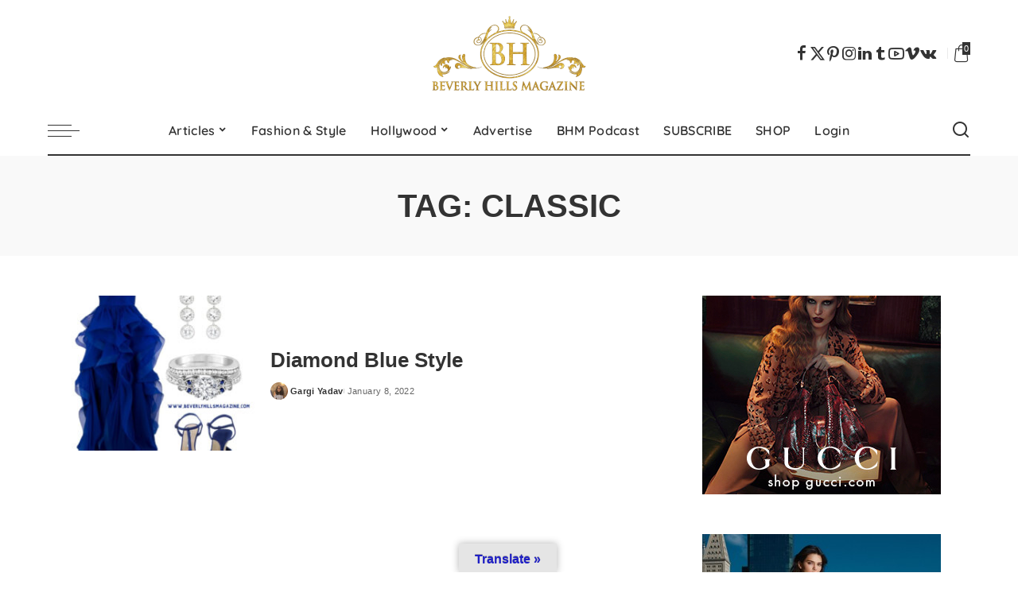

--- FILE ---
content_type: text/html; charset=UTF-8
request_url: https://www.beverlyhillsmagazine.com/tag/classic/
body_size: 48287
content:
<!DOCTYPE html>
<html lang="en-US">
<head>
<meta charset="UTF-8">
<meta http-equiv="X-UA-Compatible" content="IE=edge">
<meta name="viewport" content="width=device-width, initial-scale=1">
<link rel="profile" href="https://gmpg.org/xfn/11">
<script type="lazyJs" >document.documentElement.className = document.documentElement.className + ' yes-js js_active js'</script>
<meta name='robots' content='index, follow, max-image-preview:large, max-snippet:-1, max-video-preview:-1' />
<!-- Meta Tag Manager -->
<meta name="publication-media-verification" content="content=&quot;5cd02398d3384bd0bf4362edee69023c&quot;&gt;" />
<!-- / Meta Tag Manager -->
<!-- Google tag (gtag.js) consent mode dataLayer added by Site Kit -->
<script type="lazyJs" id="google_gtagjs-js-consent-mode-data-layer" >
window.dataLayer = window.dataLayer || [];function gtag(){dataLayer.push(arguments);}
gtag('consent', 'default', {"ad_personalization":"denied","ad_storage":"denied","ad_user_data":"denied","analytics_storage":"denied","functionality_storage":"denied","security_storage":"denied","personalization_storage":"denied","region":["AT","BE","BG","CH","CY","CZ","DE","DK","EE","ES","FI","FR","GB","GR","HR","HU","IE","IS","IT","LI","LT","LU","LV","MT","NL","NO","PL","PT","RO","SE","SI","SK"],"wait_for_update":500});
window._googlesitekitConsentCategoryMap = {"statistics":["analytics_storage"],"marketing":["ad_storage","ad_user_data","ad_personalization"],"functional":["functionality_storage","security_storage"],"preferences":["personalization_storage"]};
window._googlesitekitConsents = {"ad_personalization":"denied","ad_storage":"denied","ad_user_data":"denied","analytics_storage":"denied","functionality_storage":"denied","security_storage":"denied","personalization_storage":"denied","region":["AT","BE","BG","CH","CY","CZ","DE","DK","EE","ES","FI","FR","GB","GR","HR","HU","IE","IS","IT","LI","LT","LU","LV","MT","NL","NO","PL","PT","RO","SE","SI","SK"],"wait_for_update":500};
</script>
<!-- End Google tag (gtag.js) consent mode dataLayer added by Site Kit -->
<!-- This site is optimized with the Yoast SEO plugin v26.8 - https://yoast.com/product/yoast-seo-wordpress/ -->
<title>classic Archives &#8902; Beverly Hills Magazine</title>
<link rel="canonical" href="https://www.beverlyhillsmagazine.com/tag/classic/" />
<meta property="og:locale" content="en_US" />
<meta property="og:type" content="article" />
<meta property="og:title" content="classic Archives &#8902; Beverly Hills Magazine" />
<meta property="og:url" content="https://www.beverlyhillsmagazine.com/tag/classic/" />
<meta property="og:site_name" content="Beverly Hills Magazine" />
<meta property="og:image" content="https://www.beverlyhillsmagazine.com/wp-content/uploads/rsz_beverly-hills-magazine-image-jacqueline-maddison-WEB.jpg" />
<meta property="og:image:width" content="1024" />
<meta property="og:image:height" content="1024" />
<meta property="og:image:type" content="image/jpeg" />
<script type="application/ld+json" class="yoast-schema-graph">{"@context":"https://schema.org","@graph":[{"@type":"CollectionPage","@id":"https://www.beverlyhillsmagazine.com/tag/classic/","url":"https://www.beverlyhillsmagazine.com/tag/classic/","name":"classic Archives &#8902; Beverly Hills Magazine","isPartOf":{"@id":"https://www.beverlyhillsmagazine.com/#website"},"primaryImageOfPage":{"@id":"https://www.beverlyhillsmagazine.com/tag/classic/#primaryimage"},"image":{"@id":"https://www.beverlyhillsmagazine.com/tag/classic/#primaryimage"},"thumbnailUrl":"https://www.beverlyhillsmagazine.com/wp-content/uploads/Beverly-Hills-Magazine-Diamond-Blue-Style.jpg","breadcrumb":{"@id":"https://www.beverlyhillsmagazine.com/tag/classic/#breadcrumb"},"inLanguage":"en-US"},{"@type":"ImageObject","inLanguage":"en-US","@id":"https://www.beverlyhillsmagazine.com/tag/classic/#primaryimage","url":"https://www.beverlyhillsmagazine.com/wp-content/uploads/Beverly-Hills-Magazine-Diamond-Blue-Style.jpg","contentUrl":"https://www.beverlyhillsmagazine.com/wp-content/uploads/Beverly-Hills-Magazine-Diamond-Blue-Style.jpg","width":600,"height":600,"caption":"Diamond Blue Style #bevhillsmag #beverlyhills #beverlyhillsmagazine #blue #style #fashion"},{"@type":"BreadcrumbList","@id":"https://www.beverlyhillsmagazine.com/tag/classic/#breadcrumb","itemListElement":[{"@type":"ListItem","position":1,"name":"Home","item":"https://www.beverlyhillsmagazine.com/"},{"@type":"ListItem","position":2,"name":"classic"}]},{"@type":"WebSite","@id":"https://www.beverlyhillsmagazine.com/#website","url":"https://www.beverlyhillsmagazine.com/","name":"Beverly Hills Magazine","description":"The World&#039;s Most Famous Magazine","publisher":{"@id":"https://www.beverlyhillsmagazine.com/#organization"},"potentialAction":[{"@type":"SearchAction","target":{"@type":"EntryPoint","urlTemplate":"https://www.beverlyhillsmagazine.com/?s={search_term_string}"},"query-input":{"@type":"PropertyValueSpecification","valueRequired":true,"valueName":"search_term_string"}}],"inLanguage":"en-US"},{"@type":"Organization","@id":"https://www.beverlyhillsmagazine.com/#organization","name":"Beverly Hills Magazine","url":"https://www.beverlyhillsmagazine.com/","logo":{"@type":"ImageObject","inLanguage":"en-US","@id":"https://www.beverlyhillsmagazine.com/#/schema/logo/image/","url":"https://www.beverlyhillsmagazine.com/wp-content/uploads/BEVERLY_HILLS_MAGAZINE_logo.png","contentUrl":"https://www.beverlyhillsmagazine.com/wp-content/uploads/BEVERLY_HILLS_MAGAZINE_logo.png","width":1879,"height":963,"caption":"Beverly Hills Magazine"},"image":{"@id":"https://www.beverlyhillsmagazine.com/#/schema/logo/image/"},"sameAs":["https://www.facebook.com/OfficialBeverlyHillsMagazine/","https://x.com/BevHillsMag","https://www.instagram.com/beverly.hills.magazine/","https://www.linkedin.com/company/beverly-hills-magazine","https://www.pinterest.com/bevhillsmag/","https://www.youtube.com/@BeverlyHillsMagazineTV"]}]}</script>
<!-- / Yoast SEO plugin. -->
<link rel='dns-prefetch' href='//translate.google.com' />
<link rel='dns-prefetch' href='//www.googletagmanager.com' />
<link rel='dns-prefetch' href='//pagead2.googlesyndication.com' />
<link rel='dns-prefetch' href='//fundingchoicesmessages.google.com' />
<link rel="alternate" type="application/rss+xml" title="Beverly Hills Magazine &raquo; Feed" href="https://www.beverlyhillsmagazine.com/feed/" />
<link rel="alternate" type="application/rss+xml" title="Beverly Hills Magazine &raquo; Comments Feed" href="https://www.beverlyhillsmagazine.com/comments/feed/" />
<link rel="alternate" type="application/rss+xml" title="Beverly Hills Magazine &raquo; classic Tag Feed" href="https://www.beverlyhillsmagazine.com/tag/classic/feed/" />
<script type="application/ld+json">{"@context":"https://schema.org","@type":"Organization","legalName":"Beverly Hills Magazine","url":"https://www.beverlyhillsmagazine.com/","email":"INFO@BEVERLYHILLSMAGAZINE.COM","logo":"https://www.beverlyhillsmagazine.com/wp-content/uploads/BEVERLY_HILLS_MAGAZINE_logo2017-WEB-1.png","sameAs":["https://www.facebook.com/OfficialBeverlyHillsMagazine","https://twitter.com/BevHillsMag","https://www.instagram.com/beverlyhills.magazine/","https://www.pinterest.com/bevhillsmag/","https://www.linkedin.com/company/beverlyhillsmagazine/","https://beverlyhillsmagazine.tumblr.com/","https://www.youtube.com/@BeverlyHillsMagazine","https://vk.com/beverlyhillsmagazine"]}</script>
<style id='wp-img-auto-sizes-contain-inline-css'>
img:is([sizes=auto i],[sizes^="auto," i]){contain-intrinsic-size:3000px 1500px}
/*# sourceURL=wp-img-auto-sizes-contain-inline-css */
</style>
<link rel="preload" href="https://fonts.gstatic.com/s/quicksand/v31/6xKtdSZaM9iE8KbpRA_hK1QN.woff2" as="font" type="font/woff2" crossorigin><link rel="preload" href="https://fonts.gstatic.com/s/montserrat/v26/JTUSjIg1_i6t8kCHKm459Wlhyw.woff2" as="font" type="font/woff2" crossorigin><link rel="preload" href="https://www.beverlyhillsmagazine.com/wp-content/cache/w3-cache/css/885/wp-content/plugins/formidable/css/formidableforms.css" as="style" ><link rel="preload" href="https://www.beverlyhillsmagazine.com/wp-content/cache/w3-cache/css/885/wp-includes/css/dist/block-library/style.min.css" as="style" ><link rel="preload" href="https://www.beverlyhillsmagazine.com/wp-content/cache/w3-cache/css/885/wp-content/plugins/woocommerce/assets/client/blocks/wc-blocks.css" as="style" ><link rel="preload" href="https://www.beverlyhillsmagazine.com/wp-content/cache/w3-cache/css/885/wp-content/plugins/google-language-translator/css/style.css" as="style" ><link rel="preload" href="https://www.beverlyhillsmagazine.com/wp-content/cache/w3-cache/css/885/wp-content/plugins/google-language-translator/css/toolbar.css" as="style" ><link rel="preload" href="https://www.beverlyhillsmagazine.com/wp-content/cache/w3-cache/css/885/wp-content/plugins/pixwell-core/lib/pixwell-elements/public/style.css" as="style" ><link rel="preload" href="https://www.beverlyhillsmagazine.com/wp-content/cache/w3-cache/css/885/wp-content/plugins/subscriptions-for-woocommerce/public/css/subscriptions-for-woocommerce-public.css" as="style" ><link rel="preload" href="https://www.beverlyhillsmagazine.com/wp-content/cache/w3-cache/css/885/wp-content/plugins/woocommerce/assets/css/woocommerce-layout.css" as="style" ><link rel="preload" href="https://www.beverlyhillsmagazine.com/wp-content/cache/w3-cache/css/885/wp-content/plugins/woocommerce/assets/css/woocommerce-smallscreen.css" as="style" ><link rel="preload" href="https://www.beverlyhillsmagazine.com/wp-content/cache/w3-cache/css/885/wp-content/plugins/woocommerce/assets/css/woocommerce.css" as="style" ><link rel="preload" href="https://www.beverlyhillsmagazine.com/wp-content/cache/w3-cache/css/885/wp-content/plugins/wp-user-avatar/assets/css/frontend.min.css" as="style" ><link rel="preload" href="https://www.beverlyhillsmagazine.com/wp-content/cache/w3-cache/css/885/wp-content/plugins/wp-user-avatar/assets/flatpickr/flatpickr.min.css" as="style" ><link rel="preload" href="https://www.beverlyhillsmagazine.com/wp-content/cache/w3-cache/css/885/wp-content/plugins/wp-user-avatar/assets/select2/select2.min.css" as="style" ><link rel="preload" href="https://www.beverlyhillsmagazine.com/wp-content/cache/w3-cache/css/885/wp-content/plugins/woocommerce-paypal-payments/modules/ppcp-button/assets/css/gateway.css" as="style" ><link rel="preload" href="https://www.beverlyhillsmagazine.com/wp-content/cache/w3-cache/css/885/wp-content/plugins/yith-woocommerce-wishlist/assets/css/jquery.selectBox.css" as="style" ><link rel="preload" href="https://www.beverlyhillsmagazine.com/wp-content/cache/w3-cache/css/885/wp-content/plugins/woocommerce/assets/css/prettyPhoto.css" as="style" ><link rel="preload" href="https://www.beverlyhillsmagazine.com/wp-content/cache/w3-cache/css/885/wp-content/plugins/yith-woocommerce-wishlist/assets/css/style.css" as="style" ><link rel="preload" href="https://www.beverlyhillsmagazine.com/wp-content/cache/w3-cache/css/885/wp-content/themes/pixwell-child/style.css" as="style" ><link rel="preload" href="https://www.beverlyhillsmagazine.com/wp-content/cache/w3-cache/css/885/wp-content/themes/pixwell/assets/css/main.css" as="style" ><link rel="preload" href="https://www.beverlyhillsmagazine.com/wp-content/cache/w3-cache/css/885/wp-content/themes/pixwell/assets/css/woocommerce.css" as="style" ><link rel="preload" href="https://www.beverlyhillsmagazine.com/wp-content/cache/w3-cache/css/885/wp-content/themes/pixwell-child/style.css" as="style" ><link rel="preload" href="https://www.beverlyhillsmagazine.com/wp-content/cache/w3-cache/css/885/wp-content/plugins/yith-woocommerce-subscription/assets/css/frontend.css" as="style" ><link rel="preload" href="https://www.beverlyhillsmagazine.com/wp-content/cache/w3-cache/css/885/wp-content/plugins/insta-gallery/build/frontend/css/style.css" as="style" ><script>var w3GoogleFont=["https:\/\/fonts.googleapis.com\/css?display=swap&family=Montserrat%3A500%2C400%2C600%2C700%7CPoppins%3A400%2C400i%2C700%2C700i%7CQuicksand%3A400%2C500%2C600%2C700"];</script><script>var w3elem = window.innerWidth<768?'touchstart':'click';var w3LazyloadByPx=200, blankImageWebpUrl = "https://www.beverlyhillsmagazine.com/wp-content/uploads/blank.pngw3.webp", w3UploadPath="/wp-content", w3WebpPath="/wp-content/w3-webp", w3LazyloadJs = 1, w3JsIsExcluded = 0, w3Inp = 0,w3ExcludedJs=0;var w3pageshow="";!function(){var t=EventTarget.prototype.addEventListener;let e=[],n=[];function i(t){n.click.push(t.target)}function s(t,i){i>3||n[t].forEach((function(a){var r=0;if(e[t].forEach((function(t){o(t,a)&&(r=1)})),!window.w3Html.eventEcr.includes(a)&&!r&&void 0!==a.click)return window.w3Html.eventEcr.push(a),a.click();window.w3Html.eventEcr.includes(a)||r||void 0!==a.click||["HTML","BODY"].includes(a.parentNode.tagName)||(n[t]=[],n[t].push(a.parentNode),s(t,i++))}))}function o(t,e){return t==e||"string"==typeof e.tagName&&!["HTML","BODY"].includes(e.tagName)&&o(t,e.parentNode)}e.click=[],n.click=[],n.touchstart=[],window.w3Html=[],window.w3Html.eventEcr=[],window.w3Html.class="",window.w3Html["css-preloaded"]=0,window.w3Html["data-css"]=0,window.w3Html["data-css-loaded"]=0,"onpageshow"in window&&(window.onpageshow=function(t){w3pageshow=t}),EventTarget.prototype.addEventListener=function(n,i,s){["click","touchstart","keydown","keyup","input","blur","focus","pointerup","pointerdown"].includes(n)&&(-1==window.w3Html.class.indexOf("w3_start")&&["click","touchstart"].includes(n)&&e.click.push(this),w3Inp&&["keydown","keyup","input","blur","focus","pointerup","pointerdown"].includes(n)&&-1==i.toString().indexOf("preventDefault")&&-1==i.toString().indexOf("stopPropagation(")&&-1==i.toString().indexOf("event.dispatch.apply")&&("object"!=typeof s||"object"==typeof s&&"boolean"!=typeof s.passive)&&((s="object"==typeof s?s:[]).passive=!0)),w3Inp&&-1!=window.location.href.indexOf("?test-inp=")&&console.log("rocket",this,n,i,s),t.call(this,n,i,s)},document.querySelector("html").addEventListener("click",i,{passive:!0}),window.addEventListener("w3-load",(function t(){return-1!=window.w3Html.class.indexOf("jsload")?(document.querySelector("html").removeEventListener("click",i),setTimeout((function(){s("click",0)}),100)):setTimeout((function(){t()}),50)}),{passive:!0})}();class w3LoadScripts{constructor(t){this.triggerEvents=t,this.eventOptions={passive:!0},this.userEventListener=this.triggerListener.bind(this),this.lazyTrigger,this.styleLoadFired,this.lazyScriptsLoadFired=0,this.scriptsLoadFired=0,this.excluded_js=w3ExcludedJs,this.w3LazyloadJs=w3LazyloadJs,this.w3_fonts="undefined"!=typeof w3GoogleFont?w3GoogleFont:[],this.w3Styles=[],this.w3Scripts={normal:[],async:[],defer:[],lazy:[]},this.allJQueries=[]}userEventsAdd(t){this.triggerEvents.forEach((e=>window.addEventListener(e,t.userEventListener,t.eventOptions)))}userEventsRemove(t){this.triggerEvents.forEach((e=>window.removeEventListener(e,t.userEventListener,t.eventOptions)))}async triggerListener(){return await this.repaintFrame(),"function"==typeof requestIdleCallback?this.idleCallback():this.setTimeoutCallEvents()}idleCallback(){return requestIdleCallback((t=>{this.callEvents()}),{timeout:50})}setTimeoutCallEvents(){return setTimeout((function(t){t.callEvents()}),150,this)}callEvents(){this.userEventsRemove(this),this.lazyScriptsLoadFired=1,this.addHtmlClass("w3_user"),"loading"===document.readyState?(document.addEventListener("DOMContentLoaded",this.loadStyleResources.bind(this)),!this.scriptsLoadFire&&document.addEventListener("DOMContentLoaded",this.loadResources.bind(this))):(this.loadStyleResources(),!this.scriptsLoadFire&&this.loadResources())}async loadStyleResources(){this.styleLoadFired||(this.styleLoadFired=!0,this.registerStyles(),window.w3Html["data-css"]=this.w3Styles.length,this.preloadScripts(this.w3Styles),this.loadStylesPreloaded(),this.loadFonts(this.w3_fonts))}async loadStylesPreloaded(){setTimeout((function(t){1==window.w3Html["css-preloaded"]?t.loadStyles(t.w3Styles):t.loadStylesPreloaded()}),200,this)}async loadResources(){this.scriptsLoadFired||(this.scriptsLoadFired=!0,this.holdEventListeners(),this.exeDocumentWrite(),this.registerScripts(),this.addHtmlClass("w3_start"),"function"==typeof w3EventsOnStartJs&&w3EventsOnStartJs(),this.preloadScripts(this.w3Scripts.normal),this.preloadScripts(this.w3Scripts.defer),this.preloadScripts(this.w3Scripts.async),await this.loadScripts(this.w3Scripts.normal),await this.loadScripts(this.w3Scripts.defer),await this.loadScripts(this.w3Scripts.async),await this.executeDomcontentloaded(),await this.executeWindowLoad(),window.dispatchEvent(new Event("w3-scripts-loaded")),this.addHtmlClass("w3_js"),"function"==typeof w3EventsOnEndJs&&w3EventsOnEndJs(),this.lazyTrigger=setInterval(this.w3TriggerLazyScript,500,this))}async w3TriggerLazyScript(t){t.lazyScriptsLoadFired&&(await t.loadScripts(t.w3Scripts.lazy),t.addHtmlClass("jsload"),clearInterval(t.lazyTrigger))}addHtmlClass(t){document.getElementsByTagName("html")[0].classList.add(t),window.w3Html.class+=" "+t}registerScripts(){document.querySelectorAll("script[type=lazyJs]").forEach((t=>{t.hasAttribute("src")?t.hasAttribute("async")&&!1!==t.async?this.w3Scripts.async.push(t):t.hasAttribute("defer")&&!1!==t.defer||"module"===t.getAttribute("data-w3-type")?this.w3Scripts.defer.push(t):this.w3Scripts.normal.push(t):this.w3Scripts.normal.push(t)})),document.querySelectorAll("script[type=lazyExJs]").forEach((t=>{this.w3Scripts.lazy.push(t)}))}registerStyles(){document.querySelectorAll("link[data-href]").forEach((t=>{this.w3Styles.push(t)}))}async executeScript(t){return new Promise(((e,n)=>{const i=document.createElement("script");[...t.attributes].forEach((t=>{let e=t.nodeName;"type"!==e&&("data-w3-type"===e&&(e="type"),i.setAttribute(e,t.nodeValue))})),t.hasAttribute("src")?(i.onload=()=>{e()},i.onerror=()=>{e()}):(i.text=t.text,e()),null!==t.parentNode&&t.parentNode.replaceChild(i,t)}))}async executeStyles(t){return function(t){t.href=t.getAttribute("data-href"),t.removeAttribute("data-href"),t.rel="stylesheet"}(t)}async loadScripts(t){const e=t.shift();return e?(await this.executeScript(e),this.loadScripts(t)):Promise.resolve()}async loadStyles(t){const e=t.shift();return e?(this.executeStyles(e),this.loadStyles(t)):"loaded"}async loadFonts(t){var e=document.createDocumentFragment();t.forEach((t=>{const n=document.createElement("link");n.href=t,n.rel="stylesheet",e.appendChild(n)})),document.head.appendChild(e)}preloadScripts(t){var e=document.createDocumentFragment(),n=0,i=this;[...t].forEach((s=>{const o=s.getAttribute("src"),a=s.getAttribute("data-href"),r=s.getAttribute("data-w3-type");if(o){const t=document.createElement("link");t.href=o,t.rel="module"==r?"modulepreload":"preload",t.as="script",e.appendChild(t)}else if(a){const s=document.createElement("link");s.href=a,s.rel="preload",s.as="style",n++,t.length==n&&(s.dataset.last=1),e.appendChild(s),s.onload=function(){fetch(this.href,{mode:"no-cors"}).then((t=>t.blob())).then((t=>{i.updateCssLoader()})).catch((t=>{i.updateCssLoader()}))},s.onerror=function(){i.updateCssLoader()}}})),document.head.appendChild(e)}updateCssLoader(){window.w3Html["data-css-loaded"]=window.w3Html["data-css-loaded"]+1,window.w3Html["data-css"]==window.w3Html["data-css-loaded"]&&(window.w3Html["css-preloaded"]=1)}holdEventListeners(){let t={};function e(e,n){!function(e){function n(n){return t[e].eventsToRewrite.indexOf(n)>=0?"w3-"+n:n}t[e]||(t[e]={originalFunctions:{add:e.addEventListener,remove:e.removeEventListener},eventsToRewrite:[]},e.addEventListener=function(){arguments[0]=n(arguments[0]),t[e].originalFunctions.add.apply(e,arguments)},e.removeEventListener=function(){arguments[0]=n(arguments[0]),t[e].originalFunctions.remove.apply(e,arguments)})}(e),t[e].eventsToRewrite.push(n)}function n(t,e){let n=t[e];Object.defineProperty(t,e,{get:()=>n||function(){},set(i){t["w3"+e]=n=i}})}e(document,"DOMContentLoaded"),e(window,"DOMContentLoaded"),e(window,"load"),e(window,"pageshow"),e(document,"readystatechange"),n(document,"onreadystatechange"),n(window,"onload"),n(window,"onpageshow")}bindFunc(t,e,n){if(-1==window.w3Html.class.indexOf("w3_js"))return setTimeout((function(t,e,n,i){t.bindFunc(e,n,i)}),50,this,t,e,n);t.bind(e)(n)}holdJquery(t){let e=window.jQuery;Object.defineProperty(window,"jQuery",{get:()=>e,set(n){if(n&&n.fn&&!t.allJQueries.includes(n)){n.fn.ready=n.fn.init.prototype.ready=function(e){if(void 0!==e)return t.scriptsLoadFired?t.domReadyFired?t.bindFunc(e,document,n):document.addEventListener("w3-DOMContentLoaded",(()=>t.bindFunc(e,document,n))):document.addEventListener("DOMContentLoaded",(()=>e.bind(document)(n))),n(document)};const e=n.fn.on;n.fn.on=n.fn.init.prototype.on=function(){if("ready"==arguments[0]||"w3-DOMContentLoad"==arguments[0]){if(this[0]!==document)return e.apply(this,arguments),this;if("string"!=typeof arguments[1])return t.bindFunc(arguments[1],document,n)}if(this[0]===window){function i(t){return t.split(" ").map((t=>"load"===t||0===t.indexOf("load")?"w3-jquery-load":t)).join(" ")}"string"==typeof arguments[0]||arguments[0]instanceof String?arguments[0]=i(arguments[0]):"object"==typeof arguments[0]&&Object.keys(arguments[0]).forEach((t=>{Object.assign(arguments[0],{[i(t)]:arguments[0][t]})[t]}))}return e.apply(this,arguments),this},t.allJQueries.push(n)}e=n}})}async executeDomcontentloaded(){this.domReadyFired=!0,document.w3readyState=document.readyState,await this.repaintFrame(),document.dispatchEvent(new Event("w3-DOMContentLoaded")),await this.repaintFrame(),window.dispatchEvent(new Event("w3-DOMContentLoaded")),await this.repaintFrame(),document.dispatchEvent(new Event("w3-readystatechange")),await this.repaintFrame(),document.w3onreadystatechange&&document.w3onreadystatechange()}async executeWindowLoad(){if(-1==window.w3Html.class.indexOf("w3_js"))return setTimeout((function(t){t.executeWindowLoad()}),10,this);await this.repaintFrame(),setTimeout((function(){window.dispatchEvent(new Event("w3-load"))}),100),await this.repaintFrame(),window.w3onload&&window.w3onload(),await this.repaintFrame(),this.allJQueries.forEach((t=>t(window).trigger("w3-jquery-load"))),window.dispatchEvent(new Event("w3-pageshow")),await this.repaintFrame(),window.w3onpageshow&&window.w3onpageshow(w3pageshow)}exeDocumentWrite(){const t=new Map;document.write=document.writeln=function(e){const n=document.currentScript,i=document.createRange(),s=n.parentElement;let o=t.get(n);void 0===o&&(o=n.nextSibling,t.set(n,o));const a=document.createDocumentFragment();i.setStart(a,0),a.appendChild(i.createContextualFragment(e)),s.insertBefore(a,o)}}async repaintFrame(){return new Promise((t=>requestAnimationFrame(t)))}static execute(){const t=new w3LoadScripts(["keydown","mousemove","touchmove","touchstart","touchend","wheel"]);t.userEventsAdd(t),document.w3readyState="loading",t.holdJquery(t),(!t.w3LazyloadJs||window.scrollY>50||"complete"==document.readyState||"interactive"==document.readyState)&&t.triggerListener();const e=setInterval((function(t){null!=document.body&&(document.body.getBoundingClientRect().top<-30&&t.triggerListener(),clearInterval(e))}),500,t)}}w3LoadScripts.execute();</script><link data-css="1" href="https://www.beverlyhillsmagazine.com/wp-content/cache/w3-cache/css/885/wp-content/plugins/formidable/css/formidableforms.css" rel='stylesheet' id='formidable-css' media='all'>
<style id='wp-emoji-styles-inline-css'>
img.wp-smiley, img.emoji {
display: inline !important;
border: none !important;
box-shadow: none !important;
height: 1em !important;
width: 1em !important;
margin: 0 0.07em !important;
vertical-align: -0.1em !important;
background: none !important;
padding: 0 !important;
}
/*# sourceURL=wp-emoji-styles-inline-css */
</style>
<link data-css="1" href="https://www.beverlyhillsmagazine.com/wp-content/cache/w3-cache/css/885/wp-includes/css/dist/block-library/style.min.css" rel='stylesheet' id='wp-block-library-css' media='all'>
<style id='wp-block-heading-inline-css'>
h1:where(.wp-block-heading).has-background,h2:where(.wp-block-heading).has-background,h3:where(.wp-block-heading).has-background,h4:where(.wp-block-heading).has-background,h5:where(.wp-block-heading).has-background,h6:where(.wp-block-heading).has-background{padding:1.25em 2.375em}h1.has-text-align-left[style*=writing-mode]:where([style*=vertical-lr]),h1.has-text-align-right[style*=writing-mode]:where([style*=vertical-rl]),h2.has-text-align-left[style*=writing-mode]:where([style*=vertical-lr]),h2.has-text-align-right[style*=writing-mode]:where([style*=vertical-rl]),h3.has-text-align-left[style*=writing-mode]:where([style*=vertical-lr]),h3.has-text-align-right[style*=writing-mode]:where([style*=vertical-rl]),h4.has-text-align-left[style*=writing-mode]:where([style*=vertical-lr]),h4.has-text-align-right[style*=writing-mode]:where([style*=vertical-rl]),h5.has-text-align-left[style*=writing-mode]:where([style*=vertical-lr]),h5.has-text-align-right[style*=writing-mode]:where([style*=vertical-rl]),h6.has-text-align-left[style*=writing-mode]:where([style*=vertical-lr]),h6.has-text-align-right[style*=writing-mode]:where([style*=vertical-rl]){rotate:180deg}
/*# sourceURL=https://www.beverlyhillsmagazine.com/wp-includes/blocks/heading/style.min.css */
</style>
<style id='wp-block-image-inline-css'>
.wp-block-image>a,.wp-block-image>figure>a{display:inline-block}.wp-block-image img{box-sizing:border-box;height:auto;max-width:100%;vertical-align:bottom}@media not (prefers-reduced-motion){.wp-block-image img.hide{visibility:hidden}.wp-block-image img.show{animation:show-content-image .4s}}.wp-block-image[style*=border-radius] img,.wp-block-image[style*=border-radius]>a{border-radius:inherit}.wp-block-image.has-custom-border img{box-sizing:border-box}.wp-block-image.aligncenter{text-align:center}.wp-block-image.alignfull>a,.wp-block-image.alignwide>a{width:100%}.wp-block-image.alignfull img,.wp-block-image.alignwide img{height:auto;width:100%}.wp-block-image .aligncenter,.wp-block-image .alignleft,.wp-block-image .alignright,.wp-block-image.aligncenter,.wp-block-image.alignleft,.wp-block-image.alignright{display:table}.wp-block-image .aligncenter>figcaption,.wp-block-image .alignleft>figcaption,.wp-block-image .alignright>figcaption,.wp-block-image.aligncenter>figcaption,.wp-block-image.alignleft>figcaption,.wp-block-image.alignright>figcaption{caption-side:bottom;display:table-caption}.wp-block-image .alignleft{float:left;margin:.5em 1em .5em 0}.wp-block-image .alignright{float:right;margin:.5em 0 .5em 1em}.wp-block-image .aligncenter{margin-left:auto;margin-right:auto}.wp-block-image :where(figcaption){margin-bottom:1em;margin-top:.5em}.wp-block-image.is-style-circle-mask img{border-radius:9999px}@supports ((-webkit-mask-image:none) or (mask-image:none)) or (-webkit-mask-image:none){.wp-block-image.is-style-circle-mask img{border-radius:0;-webkit-mask-image:url('data:image/svg+xml;utf8,<svg viewBox="0 0 100 100" xmlns="http://www.w3.org/2000/svg"><circle cx="50" cy="50" r="50"/></svg>');mask-image:url('data:image/svg+xml;utf8,<svg viewBox="0 0 100 100" xmlns="http://www.w3.org/2000/svg"><circle cx="50" cy="50" r="50"/></svg>');mask-mode:alpha;-webkit-mask-position:center;mask-position:center;-webkit-mask-repeat:no-repeat;mask-repeat:no-repeat;-webkit-mask-size:contain;mask-size:contain}}:root :where(.wp-block-image.is-style-rounded img,.wp-block-image .is-style-rounded img){border-radius:9999px}.wp-block-image figure{margin:0}.wp-lightbox-container{display:flex;flex-direction:column;position:relative}.wp-lightbox-container img{cursor:zoom-in}.wp-lightbox-container img:hover+button{opacity:1}.wp-lightbox-container button{align-items:center;backdrop-filter:blur(16px) saturate(180%);background-color:#5a5a5a40;border:none;border-radius:4px;cursor:zoom-in;display:flex;height:20px;justify-content:center;opacity:0;padding:0;position:absolute;right:16px;text-align:center;top:16px;width:20px;z-index:100}@media not (prefers-reduced-motion){.wp-lightbox-container button{transition:opacity .2s ease}}.wp-lightbox-container button:focus-visible{outline:3px auto #5a5a5a40;outline:3px auto -webkit-focus-ring-color;outline-offset:3px}.wp-lightbox-container button:hover{cursor:pointer;opacity:1}.wp-lightbox-container button:focus{opacity:1}.wp-lightbox-container button:focus,.wp-lightbox-container button:hover,.wp-lightbox-container button:not(:hover):not(:active):not(.has-background){background-color:#5a5a5a40;border:none}.wp-lightbox-overlay{box-sizing:border-box;cursor:zoom-out;height:100vh;left:0;overflow:hidden;position:fixed;top:0;visibility:hidden;width:100%;z-index:100000}.wp-lightbox-overlay .close-button{align-items:center;cursor:pointer;display:flex;justify-content:center;min-height:40px;min-width:40px;padding:0;position:absolute;right:calc(env(safe-area-inset-right) + 16px);top:calc(env(safe-area-inset-top) + 16px);z-index:5000000}.wp-lightbox-overlay .close-button:focus,.wp-lightbox-overlay .close-button:hover,.wp-lightbox-overlay .close-button:not(:hover):not(:active):not(.has-background){background:none;border:none}.wp-lightbox-overlay .lightbox-image-container{height:var(--wp--lightbox-container-height);left:50%;overflow:hidden;position:absolute;top:50%;transform:translate(-50%,-50%);transform-origin:top left;width:var(--wp--lightbox-container-width);z-index:9999999999}.wp-lightbox-overlay .wp-block-image{align-items:center;box-sizing:border-box;display:flex;height:100%;justify-content:center;margin:0;position:relative;transform-origin:0 0;width:100%;z-index:3000000}.wp-lightbox-overlay .wp-block-image img{height:var(--wp--lightbox-image-height);min-height:var(--wp--lightbox-image-height);min-width:var(--wp--lightbox-image-width);width:var(--wp--lightbox-image-width)}.wp-lightbox-overlay .wp-block-image figcaption{display:none}.wp-lightbox-overlay button{background:none;border:none}.wp-lightbox-overlay .scrim{background-color:#fff;height:100%;opacity:.9;position:absolute;width:100%;z-index:2000000}.wp-lightbox-overlay.active{visibility:visible}@media not (prefers-reduced-motion){.wp-lightbox-overlay.active{animation:turn-on-visibility .25s both}.wp-lightbox-overlay.active img{animation:turn-on-visibility .35s both}.wp-lightbox-overlay.show-closing-animation:not(.active){animation:turn-off-visibility .35s both}.wp-lightbox-overlay.show-closing-animation:not(.active) img{animation:turn-off-visibility .25s both}.wp-lightbox-overlay.zoom.active{animation:none;opacity:1;visibility:visible}.wp-lightbox-overlay.zoom.active .lightbox-image-container{animation:lightbox-zoom-in .4s}.wp-lightbox-overlay.zoom.active .lightbox-image-container img{animation:none}.wp-lightbox-overlay.zoom.active .scrim{animation:turn-on-visibility .4s forwards}.wp-lightbox-overlay.zoom.show-closing-animation:not(.active){animation:none}.wp-lightbox-overlay.zoom.show-closing-animation:not(.active) .lightbox-image-container{animation:lightbox-zoom-out .4s}.wp-lightbox-overlay.zoom.show-closing-animation:not(.active) .lightbox-image-container img{animation:none}.wp-lightbox-overlay.zoom.show-closing-animation:not(.active) .scrim{animation:turn-off-visibility .4s forwards}}@keyframes show-content-image{0%{visibility:hidden}99%{visibility:hidden}to{visibility:visible}}@keyframes turn-on-visibility{0%{opacity:0}to{opacity:1}}@keyframes turn-off-visibility{0%{opacity:1;visibility:visible}99%{opacity:0;visibility:visible}to{opacity:0;visibility:hidden}}@keyframes lightbox-zoom-in{0%{transform:translate(calc((-100vw + var(--wp--lightbox-scrollbar-width))/2 + var(--wp--lightbox-initial-left-position)),calc(-50vh + var(--wp--lightbox-initial-top-position))) scale(var(--wp--lightbox-scale))}to{transform:translate(-50%,-50%) scale(1)}}@keyframes lightbox-zoom-out{0%{transform:translate(-50%,-50%) scale(1);visibility:visible}99%{visibility:visible}to{transform:translate(calc((-100vw + var(--wp--lightbox-scrollbar-width))/2 + var(--wp--lightbox-initial-left-position)),calc(-50vh + var(--wp--lightbox-initial-top-position))) scale(var(--wp--lightbox-scale));visibility:hidden}}
/*# sourceURL=https://www.beverlyhillsmagazine.com/wp-includes/blocks/image/style.min.css */
</style>
<style id='wp-block-list-inline-css'>
ol,ul{box-sizing:border-box}:root :where(.wp-block-list.has-background){padding:1.25em 2.375em}
/*# sourceURL=https://www.beverlyhillsmagazine.com/wp-includes/blocks/list/style.min.css */
</style>
<style id='wp-block-paragraph-inline-css'>
.is-small-text{font-size:.875em}.is-regular-text{font-size:1em}.is-large-text{font-size:2.25em}.is-larger-text{font-size:3em}.has-drop-cap:not(:focus):first-letter{float:left;font-size:8.4em;font-style:normal;font-weight:100;line-height:.68;margin:.05em .1em 0 0;text-transform:uppercase}body.rtl .has-drop-cap:not(:focus):first-letter{float:none;margin-left:.1em}p.has-drop-cap.has-background{overflow:hidden}:root :where(p.has-background){padding:1.25em 2.375em}:where(p.has-text-color:not(.has-link-color)) a{color:inherit}p.has-text-align-left[style*="writing-mode:vertical-lr"],p.has-text-align-right[style*="writing-mode:vertical-rl"]{rotate:180deg}
/*# sourceURL=https://www.beverlyhillsmagazine.com/wp-includes/blocks/paragraph/style.min.css */
</style>
<link data-css="1" href="https://www.beverlyhillsmagazine.com/wp-content/cache/w3-cache/css/885/wp-content/plugins/woocommerce/assets/client/blocks/wc-blocks.css" rel='stylesheet' id='wc-blocks-style-css' media='all'>
<style id='global-styles-inline-css'>
:root{--wp--preset--aspect-ratio--square: 1;--wp--preset--aspect-ratio--4-3: 4/3;--wp--preset--aspect-ratio--3-4: 3/4;--wp--preset--aspect-ratio--3-2: 3/2;--wp--preset--aspect-ratio--2-3: 2/3;--wp--preset--aspect-ratio--16-9: 16/9;--wp--preset--aspect-ratio--9-16: 9/16;--wp--preset--color--black: #000000;--wp--preset--color--cyan-bluish-gray: #abb8c3;--wp--preset--color--white: #ffffff;--wp--preset--color--pale-pink: #f78da7;--wp--preset--color--vivid-red: #cf2e2e;--wp--preset--color--luminous-vivid-orange: #ff6900;--wp--preset--color--luminous-vivid-amber: #fcb900;--wp--preset--color--light-green-cyan: #7bdcb5;--wp--preset--color--vivid-green-cyan: #00d084;--wp--preset--color--pale-cyan-blue: #8ed1fc;--wp--preset--color--vivid-cyan-blue: #0693e3;--wp--preset--color--vivid-purple: #9b51e0;--wp--preset--gradient--vivid-cyan-blue-to-vivid-purple: linear-gradient(135deg,rgb(6,147,227) 0%,rgb(155,81,224) 100%);--wp--preset--gradient--light-green-cyan-to-vivid-green-cyan: linear-gradient(135deg,rgb(122,220,180) 0%,rgb(0,208,130) 100%);--wp--preset--gradient--luminous-vivid-amber-to-luminous-vivid-orange: linear-gradient(135deg,rgb(252,185,0) 0%,rgb(255,105,0) 100%);--wp--preset--gradient--luminous-vivid-orange-to-vivid-red: linear-gradient(135deg,rgb(255,105,0) 0%,rgb(207,46,46) 100%);--wp--preset--gradient--very-light-gray-to-cyan-bluish-gray: linear-gradient(135deg,rgb(238,238,238) 0%,rgb(169,184,195) 100%);--wp--preset--gradient--cool-to-warm-spectrum: linear-gradient(135deg,rgb(74,234,220) 0%,rgb(151,120,209) 20%,rgb(207,42,186) 40%,rgb(238,44,130) 60%,rgb(251,105,98) 80%,rgb(254,248,76) 100%);--wp--preset--gradient--blush-light-purple: linear-gradient(135deg,rgb(255,206,236) 0%,rgb(152,150,240) 100%);--wp--preset--gradient--blush-bordeaux: linear-gradient(135deg,rgb(254,205,165) 0%,rgb(254,45,45) 50%,rgb(107,0,62) 100%);--wp--preset--gradient--luminous-dusk: linear-gradient(135deg,rgb(255,203,112) 0%,rgb(199,81,192) 50%,rgb(65,88,208) 100%);--wp--preset--gradient--pale-ocean: linear-gradient(135deg,rgb(255,245,203) 0%,rgb(182,227,212) 50%,rgb(51,167,181) 100%);--wp--preset--gradient--electric-grass: linear-gradient(135deg,rgb(202,248,128) 0%,rgb(113,206,126) 100%);--wp--preset--gradient--midnight: linear-gradient(135deg,rgb(2,3,129) 0%,rgb(40,116,252) 100%);--wp--preset--font-size--small: 13px;--wp--preset--font-size--medium: 20px;--wp--preset--font-size--large: 36px;--wp--preset--font-size--x-large: 42px;--wp--preset--spacing--20: 0.44rem;--wp--preset--spacing--30: 0.67rem;--wp--preset--spacing--40: 1rem;--wp--preset--spacing--50: 1.5rem;--wp--preset--spacing--60: 2.25rem;--wp--preset--spacing--70: 3.38rem;--wp--preset--spacing--80: 5.06rem;--wp--preset--shadow--natural: 6px 6px 9px rgba(0, 0, 0, 0.2);--wp--preset--shadow--deep: 12px 12px 50px rgba(0, 0, 0, 0.4);--wp--preset--shadow--sharp: 6px 6px 0px rgba(0, 0, 0, 0.2);--wp--preset--shadow--outlined: 6px 6px 0px -3px rgb(255, 255, 255), 6px 6px rgb(0, 0, 0);--wp--preset--shadow--crisp: 6px 6px 0px rgb(0, 0, 0);}:where(.is-layout-flex){gap: 0.5em;}:where(.is-layout-grid){gap: 0.5em;}body .is-layout-flex{display: flex;}.is-layout-flex{flex-wrap: wrap;align-items: center;}.is-layout-flex > :is(*, div){margin: 0;}body .is-layout-grid{display: grid;}.is-layout-grid > :is(*, div){margin: 0;}:where(.wp-block-columns.is-layout-flex){gap: 2em;}:where(.wp-block-columns.is-layout-grid){gap: 2em;}:where(.wp-block-post-template.is-layout-flex){gap: 1.25em;}:where(.wp-block-post-template.is-layout-grid){gap: 1.25em;}.has-black-color{color: var(--wp--preset--color--black) !important;}.has-cyan-bluish-gray-color{color: var(--wp--preset--color--cyan-bluish-gray) !important;}.has-white-color{color: var(--wp--preset--color--white) !important;}.has-pale-pink-color{color: var(--wp--preset--color--pale-pink) !important;}.has-vivid-red-color{color: var(--wp--preset--color--vivid-red) !important;}.has-luminous-vivid-orange-color{color: var(--wp--preset--color--luminous-vivid-orange) !important;}.has-luminous-vivid-amber-color{color: var(--wp--preset--color--luminous-vivid-amber) !important;}.has-light-green-cyan-color{color: var(--wp--preset--color--light-green-cyan) !important;}.has-vivid-green-cyan-color{color: var(--wp--preset--color--vivid-green-cyan) !important;}.has-pale-cyan-blue-color{color: var(--wp--preset--color--pale-cyan-blue) !important;}.has-vivid-cyan-blue-color{color: var(--wp--preset--color--vivid-cyan-blue) !important;}.has-vivid-purple-color{color: var(--wp--preset--color--vivid-purple) !important;}.has-black-background-color{background-color: var(--wp--preset--color--black) !important;}.has-cyan-bluish-gray-background-color{background-color: var(--wp--preset--color--cyan-bluish-gray) !important;}.has-white-background-color{background-color: var(--wp--preset--color--white) !important;}.has-pale-pink-background-color{background-color: var(--wp--preset--color--pale-pink) !important;}.has-vivid-red-background-color{background-color: var(--wp--preset--color--vivid-red) !important;}.has-luminous-vivid-orange-background-color{background-color: var(--wp--preset--color--luminous-vivid-orange) !important;}.has-luminous-vivid-amber-background-color{background-color: var(--wp--preset--color--luminous-vivid-amber) !important;}.has-light-green-cyan-background-color{background-color: var(--wp--preset--color--light-green-cyan) !important;}.has-vivid-green-cyan-background-color{background-color: var(--wp--preset--color--vivid-green-cyan) !important;}.has-pale-cyan-blue-background-color{background-color: var(--wp--preset--color--pale-cyan-blue) !important;}.has-vivid-cyan-blue-background-color{background-color: var(--wp--preset--color--vivid-cyan-blue) !important;}.has-vivid-purple-background-color{background-color: var(--wp--preset--color--vivid-purple) !important;}.has-black-border-color{border-color: var(--wp--preset--color--black) !important;}.has-cyan-bluish-gray-border-color{border-color: var(--wp--preset--color--cyan-bluish-gray) !important;}.has-white-border-color{border-color: var(--wp--preset--color--white) !important;}.has-pale-pink-border-color{border-color: var(--wp--preset--color--pale-pink) !important;}.has-vivid-red-border-color{border-color: var(--wp--preset--color--vivid-red) !important;}.has-luminous-vivid-orange-border-color{border-color: var(--wp--preset--color--luminous-vivid-orange) !important;}.has-luminous-vivid-amber-border-color{border-color: var(--wp--preset--color--luminous-vivid-amber) !important;}.has-light-green-cyan-border-color{border-color: var(--wp--preset--color--light-green-cyan) !important;}.has-vivid-green-cyan-border-color{border-color: var(--wp--preset--color--vivid-green-cyan) !important;}.has-pale-cyan-blue-border-color{border-color: var(--wp--preset--color--pale-cyan-blue) !important;}.has-vivid-cyan-blue-border-color{border-color: var(--wp--preset--color--vivid-cyan-blue) !important;}.has-vivid-purple-border-color{border-color: var(--wp--preset--color--vivid-purple) !important;}.has-vivid-cyan-blue-to-vivid-purple-gradient-background{background: var(--wp--preset--gradient--vivid-cyan-blue-to-vivid-purple) !important;}.has-light-green-cyan-to-vivid-green-cyan-gradient-background{background: var(--wp--preset--gradient--light-green-cyan-to-vivid-green-cyan) !important;}.has-luminous-vivid-amber-to-luminous-vivid-orange-gradient-background{background: var(--wp--preset--gradient--luminous-vivid-amber-to-luminous-vivid-orange) !important;}.has-luminous-vivid-orange-to-vivid-red-gradient-background{background: var(--wp--preset--gradient--luminous-vivid-orange-to-vivid-red) !important;}.has-very-light-gray-to-cyan-bluish-gray-gradient-background{background: var(--wp--preset--gradient--very-light-gray-to-cyan-bluish-gray) !important;}.has-cool-to-warm-spectrum-gradient-background{background: var(--wp--preset--gradient--cool-to-warm-spectrum) !important;}.has-blush-light-purple-gradient-background{background: var(--wp--preset--gradient--blush-light-purple) !important;}.has-blush-bordeaux-gradient-background{background: var(--wp--preset--gradient--blush-bordeaux) !important;}.has-luminous-dusk-gradient-background{background: var(--wp--preset--gradient--luminous-dusk) !important;}.has-pale-ocean-gradient-background{background: var(--wp--preset--gradient--pale-ocean) !important;}.has-electric-grass-gradient-background{background: var(--wp--preset--gradient--electric-grass) !important;}.has-midnight-gradient-background{background: var(--wp--preset--gradient--midnight) !important;}.has-small-font-size{font-size: var(--wp--preset--font-size--small) !important;}.has-medium-font-size{font-size: var(--wp--preset--font-size--medium) !important;}.has-large-font-size{font-size: var(--wp--preset--font-size--large) !important;}.has-x-large-font-size{font-size: var(--wp--preset--font-size--x-large) !important;}
/*# sourceURL=global-styles-inline-css */
</style>
<style id='core-block-supports-inline-css'>
.wp-elements-a2392f7ba042e48af66c413c7f77a957 a:where(:not(.wp-element-button)){color:#777777;}
/*# sourceURL=core-block-supports-inline-css */
</style>
<style id='classic-theme-styles-inline-css'>
/*! This file is auto-generated */
.wp-block-button__link{color:#fff;background-color:#32373c;border-radius:9999px;box-shadow:none;text-decoration:none;padding:calc(.667em + 2px) calc(1.333em + 2px);font-size:1.125em}.wp-block-file__button{background:#32373c;color:#fff;text-decoration:none}
/*# sourceURL=/wp-includes/css/classic-themes.min.css */
</style>
<link data-css="1" href="https://www.beverlyhillsmagazine.com/wp-content/cache/w3-cache/css/885/wp-content/plugins/google-language-translator/css/style.css" rel='stylesheet' id='google-language-translator-css' media=''>
<link data-css="1" href="https://www.beverlyhillsmagazine.com/wp-content/cache/w3-cache/css/885/wp-content/plugins/google-language-translator/css/toolbar.css" rel='stylesheet' id='glt-toolbar-styles-css' media=''>
<link data-css="1" href="https://www.beverlyhillsmagazine.com/wp-content/cache/w3-cache/css/885/wp-content/plugins/pixwell-core/lib/pixwell-elements/public/style.css" rel='stylesheet' id='pixwell-elements-css' media='all'>
<link data-css="1" href="https://www.beverlyhillsmagazine.com/wp-content/cache/w3-cache/css/885/wp-content/plugins/subscriptions-for-woocommerce/public/css/subscriptions-for-woocommerce-public.css" rel='stylesheet' id='subscriptions-for-woocommerce-css' media='all'>
<link data-css="1" href="https://www.beverlyhillsmagazine.com/wp-content/cache/w3-cache/css/885/wp-content/plugins/woocommerce/assets/css/woocommerce-layout.css" rel='stylesheet' id='woocommerce-layout-css' media='all'>
<link data-css="1" href="https://www.beverlyhillsmagazine.com/wp-content/cache/w3-cache/css/885/wp-content/plugins/woocommerce/assets/css/woocommerce-smallscreen.css" rel='stylesheet' id='woocommerce-smallscreen-css' media='only screen and (max-width: 768px)'>
<link data-css="1" href="https://www.beverlyhillsmagazine.com/wp-content/cache/w3-cache/css/885/wp-content/plugins/woocommerce/assets/css/woocommerce.css" rel='stylesheet' id='woocommerce-general-css' media='all'>
<style id='woocommerce-inline-inline-css'>
.woocommerce form .form-row .required { visibility: visible; }
/*# sourceURL=woocommerce-inline-inline-css */
</style>
<link data-css="1" href="https://www.beverlyhillsmagazine.com/wp-content/cache/w3-cache/css/885/wp-content/plugins/wp-user-avatar/assets/css/frontend.min.css" rel='stylesheet' id='ppress-frontend-css' media='all'>
<link data-css="1" href="https://www.beverlyhillsmagazine.com/wp-content/cache/w3-cache/css/885/wp-content/plugins/wp-user-avatar/assets/flatpickr/flatpickr.min.css" rel='stylesheet' id='ppress-flatpickr-css' media='all'>
<link data-css="1" href="https://www.beverlyhillsmagazine.com/wp-content/cache/w3-cache/css/885/wp-content/plugins/wp-user-avatar/assets/select2/select2.min.css" rel='stylesheet' id='ppress-select2-css' media='all'>
<link data-css="1" href="https://www.beverlyhillsmagazine.com/wp-content/cache/w3-cache/css/885/wp-content/plugins/woocommerce-paypal-payments/modules/ppcp-button/assets/css/gateway.css" rel='stylesheet' id='gateway-css' media='all'>
<link data-css="1" href="https://www.beverlyhillsmagazine.com/wp-content/cache/w3-cache/css/885/wp-content/plugins/yith-woocommerce-wishlist/assets/css/jquery.selectBox.css" rel='stylesheet' id='jquery-selectBox-css' media='all'>
<link data-css="1" href="https://www.beverlyhillsmagazine.com/wp-content/cache/w3-cache/css/885/wp-content/plugins/woocommerce/assets/css/prettyPhoto.css" rel='stylesheet' id='woocommerce_prettyPhoto_css-css' media='all'>
<link data-css="1" href="https://www.beverlyhillsmagazine.com/wp-content/cache/w3-cache/css/885/wp-content/plugins/yith-woocommerce-wishlist/assets/css/style.css" rel='stylesheet' id='yith-wcwl-main-css' media='all'>
<style id='yith-wcwl-main-inline-css'>
:root { --rounded-corners-radius: 16px; --add-to-cart-rounded-corners-radius: 16px; --color-headers-background: #F4F4F4; --feedback-duration: 3s } 
:root { --rounded-corners-radius: 16px; --add-to-cart-rounded-corners-radius: 16px; --color-headers-background: #F4F4F4; --feedback-duration: 3s } 
/*# sourceURL=yith-wcwl-main-inline-css */
</style>
<link rel='stylesheet' id='parent-style-css' href='https://www.beverlyhillsmagazine.com/wp-content/themes/pixwell/style.css?ver=6.9' media='all' />
<link data-css="1" href="https://www.beverlyhillsmagazine.com/wp-content/cache/w3-cache/css/885/wp-content/themes/pixwell-child/style.css" rel='stylesheet' id='child-style-css' media='all'>
<link data-css="1" href="https://www.beverlyhillsmagazine.com/wp-content/cache/w3-cache/css/885/wp-content/themes/pixwell/assets/css/main.css" rel='stylesheet' id='pixwell-main-css' media='all'>
<style id='pixwell-main-inline-css'>
html {font-family:Verdana, Geneva, sans-serif;font-weight:400;}h1, .h1 {font-family:'Lucida Sans Unicode', 'Lucida Grande', sans-serif;font-weight:700;text-transform:uppercase;}h2, .h2 {font-family:Verdana, Geneva, sans-serif;font-weight:700;}h3, .h3 {font-family:Verdana, Geneva, sans-serif;font-weight:700;}h4, .h4 {}h5, .h5 {}h6, .h6 {}.single-tagline h6 {}.p-wrap .entry-summary, .twitter-content.entry-summary, .author-description, .rssSummary, .rb-sdesc {font-family:Verdana, Geneva, sans-serif;font-weight:400;}.p-cat-info {}.p-meta-info, .wp-block-latest-posts__post-date {font-family:Arial, Helvetica, sans-serif;}.meta-info-author.meta-info-el {}.breadcrumb {}.footer-menu-inner {font-family:Verdana, Geneva, sans-serif;}.topbar-wrap {}.topbar-menu-wrap {}.main-menu > li > a, .off-canvas-menu > li > a {}.main-menu .sub-menu:not(.sub-mega), .off-canvas-menu .sub-menu {}.is-logo-text .logo-title {}.block-title, .block-header .block-title {font-family:'Palatino Linotype', 'Book Antiqua', Palatino, serif;font-weight:700;}.ajax-quick-filter, .block-view-more {}.widget-title, .widget .widget-title {}body .widget.widget_nav_menu .menu-item {}body.boxed {background-color : #fafafa;background-repeat : no-repeat;background-size : cover;background-attachment : fixed;background-position : center center;}.header-6 .banner-wrap {}.footer-wrap:before {background-color : #7901a5;; content: ""; position: absolute; left: 0; top: 0; width: 100%; height: 100%;}.header-9 .banner-wrap { }.topline-wrap {height: 2px}.main-menu {}.main-menu > li.menu-item-has-children > .sub-menu:before {}[data-theme="dark"] .main-menu  {}[data-theme="dark"] .main-menu > li.menu-item-has-children > .sub-menu:before {}.mobile-nav-inner {}.off-canvas-header { background-image: url(https://www.beverlyhillsmagazine.com/wp-content/uploads/Beverly-Hills-Magazine-Print-Subscription-Hollywood-Magazine-Gwen-Stefani-web.jpg)}.navbar-border-holder {border-width: 2px; }:root {--g-color: #2525ed}.woocommerce .price, .woocommerce div.product .product-loop-content .price, .woocommerce span.onsale,.woocommerce span.onsale.percent, .woocommerce-Price-amount.amount, .woocommerce .quantity .qty {font-family:Montserrat;font-weight:500;}.review-info, .p-review-info{ background-color: #7c18f7}.review-el .review-stars, .average-stars i{ color: #7c18f7}.rb-gallery-popup.mfp-bg.mfp-ready.rb-popup-effect{ background-color: #f2f2f2}body .entry-content a:not(button), body .comment-content a{ color: #2525ed}.tipsy, .additional-meta, .sponsor-label, .sponsor-link, .entry-footer .tag-label,.box-nav .nav-label, .left-article-label, .share-label, .rss-date,.wp-block-latest-posts__post-date, .wp-block-latest-comments__comment-date,.image-caption, .wp-caption-text, .gallery-caption, .entry-content .wp-block-audio figcaption,.entry-content .wp-block-video figcaption, .entry-content .wp-block-image figcaption,.entry-content .wp-block-gallery .blocks-gallery-image figcaption,.entry-content .wp-block-gallery .blocks-gallery-item figcaption,.subscribe-content .desc, .follower-el .right-el, .author-job, .comment-metadata{ font-family: Arial, Helvetica, sans-serif; }.widget_recent_comments .recentcomments > a:last-child,.wp-block-latest-comments__comment-link, .wp-block-latest-posts__list a,.widget_recent_entries li, .wp-block-quote *:not(cite), blockquote *:not(cite), .widget_rss li,.wp-block-latest-posts li, .wp-block-latest-comments__comment-link{ font-family: &#039;Lucida Sans Unicode&#039;, &#039;Lucida Grande&#039;, sans-serif; }.widget_recent_comments .recentcomments > a:last-child,.wp-block-latest-comments__comment-link, .wp-block-latest-posts__list a,.widget_recent_entries li, .wp-block-quote *:not(cite), blockquote *:not(cite), .widget_rss li,.wp-block-latest-posts li, .wp-block-latest-comments__comment-link{ font-weight: 700; }@media only screen and (max-width: 767px) {.entry-content { font-size: .90rem; }.p-wrap .entry-summary, .twitter-content.entry-summary, .element-desc, .subscribe-description, .rb-sdecs,.copyright-inner > *, .summary-content, .pros-cons-wrap ul li,.gallery-popup-content .image-popup-description > *{ font-size: .76rem; }}@media only screen and (max-width: 1024px) {}@media only screen and (max-width: 991px) {}@media only screen and (max-width: 767px) {}.wp-block-quote *:not(cite), blockquote *:not(cite) {font-family:'Palatino Linotype', 'Book Antiqua', Palatino, serif;font-weight:700;}
/*# sourceURL=pixwell-main-inline-css */
</style>
<link data-css="1" href="https://www.beverlyhillsmagazine.com/wp-content/cache/w3-cache/css/885/wp-content/themes/pixwell/assets/css/woocommerce.css" rel='stylesheet' id='pixwell-woocommerce-css' media='all'>
<link data-css="1" href="https://www.beverlyhillsmagazine.com/wp-content/cache/w3-cache/css/885/wp-content/themes/pixwell-child/style.css" rel='stylesheet' id='child-style-css' media='all'>
<link data-css="1" href="https://www.beverlyhillsmagazine.com/wp-content/cache/w3-cache/css/885/wp-content/plugins/yith-woocommerce-subscription/assets/css/frontend.css" rel='stylesheet' id='yith_ywsbs_frontend-css' media='all'>
<script src="https://www.beverlyhillsmagazine.com/wp-content/cache/w3-cache/js/885/wp-includes/js/jquery/jquery.min.js" id="jquery-core-js" type="lazyJs"></script>
<script src="https://www.beverlyhillsmagazine.com/wp-content/cache/w3-cache/js/885/wp-includes/js/jquery/jquery-migrate.min.js" id="jquery-migrate-js" type="lazyJs"></script>
<script type="lazyJs" id="subscriptions-for-woocommerce-js-extra" >
var sfw_public_param = {"ajaxurl":"https://www.beverlyhillsmagazine.com/wp-admin/admin-ajax.php","cart_url":"https://www.beverlyhillsmagazine.com/cart/","sfw_public_nonce":"b6f5037038"};
//# sourceURL=subscriptions-for-woocommerce-js-extra
</script>
<script src="https://www.beverlyhillsmagazine.com/wp-content/cache/w3-cache/js/885/wp-content/plugins/subscriptions-for-woocommerce/public/js/subscriptions-for-woocommerce-public.js" id="subscriptions-for-woocommerce-js" type="lazyJs"></script>
<script src="https://www.beverlyhillsmagazine.com/wp-content/cache/w3-cache/js/885/wp-content/plugins/woocommerce/assets/js/jquery-blockui/jquery.blockUI.min.js" id="wc-jquery-blockui-js" defer="defer" data-wp-strategy="defer" type="lazyJs"></script>
<script type="lazyJs" id="wc-add-to-cart-js-extra" >
var wc_add_to_cart_params = {"ajax_url":"/wp-admin/admin-ajax.php","wc_ajax_url":"/?wc-ajax=%%endpoint%%","i18n_view_cart":"View cart","cart_url":"https://www.beverlyhillsmagazine.com/cart/","is_cart":"","cart_redirect_after_add":"yes"};
//# sourceURL=wc-add-to-cart-js-extra
</script>
<script src="https://www.beverlyhillsmagazine.com/wp-content/cache/w3-cache/js/885/wp-content/plugins/woocommerce/assets/js/frontend/add-to-cart.min.js" id="wc-add-to-cart-js" defer="defer" data-wp-strategy="defer" type="lazyJs"></script>
<script src="https://www.beverlyhillsmagazine.com/wp-content/cache/w3-cache/js/885/wp-content/plugins/woocommerce/assets/js/js-cookie/js.cookie.min.js" id="wc-js-cookie-js" defer="defer" data-wp-strategy="defer" type="lazyJs"></script>
<script type="lazyJs" id="woocommerce-js-extra" >
var woocommerce_params = {"ajax_url":"/wp-admin/admin-ajax.php","wc_ajax_url":"/?wc-ajax=%%endpoint%%","i18n_password_show":"Show password","i18n_password_hide":"Hide password"};
//# sourceURL=woocommerce-js-extra
</script>
<script src="https://www.beverlyhillsmagazine.com/wp-content/cache/w3-cache/js/885/wp-content/plugins/woocommerce/assets/js/frontend/woocommerce.min.js" id="woocommerce-js" defer="defer" data-wp-strategy="defer" type="lazyJs"></script>
<script src="https://www.beverlyhillsmagazine.com/wp-content/cache/w3-cache/js/885/wp-content/plugins/wp-user-avatar/assets/flatpickr/flatpickr.min.js" id="ppress-flatpickr-js" type="lazyJs"></script>
<script src="https://www.beverlyhillsmagazine.com/wp-content/cache/w3-cache/js/885/wp-content/plugins/wp-user-avatar/assets/select2/select2.min.js" id="ppress-select2-js" type="lazyJs"></script>
<!-- Google tag (gtag.js) snippet added by Site Kit -->
<!-- Google Analytics snippet added by Site Kit -->
<script src="https://www.googletagmanager.com/gtag/js?id=G-C6ZQ6F70TJ" id="google_gtagjs-js" async="" type="lazyJs"></script>
<script type="lazyJs" id="google_gtagjs-js-after" >
window.dataLayer = window.dataLayer || [];function gtag(){dataLayer.push(arguments);}
gtag("set","linker",{"domains":["www.beverlyhillsmagazine.com"]});
gtag("js", new Date());
gtag("set", "developer_id.dZTNiMT", true);
gtag("config", "G-C6ZQ6F70TJ");
//# sourceURL=google_gtagjs-js-after
</script>
<link rel="https://api.w.org/" href="https://www.beverlyhillsmagazine.com/wp-json/" /><link rel="alternate" title="JSON" type="application/json" href="https://www.beverlyhillsmagazine.com/wp-json/wp/v2/tags/16718" /><link rel="EditURI" type="application/rsd+xml" title="RSD" href="https://www.beverlyhillsmagazine.com/xmlrpc.php?rsd" />
<!-- Affiliates Manager plugin v2.9.48 - https://wpaffiliatemanager.com/ -->
<style>#google_language_translator a{display:none!important;}div.skiptranslate.goog-te-gadget{display:inline!important;}.goog-te-gadget{color:transparent!important;}.goog-te-gadget{font-size:0px!important;}.goog-branding{display:none;}.goog-tooltip{display: none!important;}.goog-tooltip:hover{display: none!important;}.goog-text-highlight{background-color:transparent!important;border:none!important;box-shadow:none!important;}#google_language_translator select.goog-te-combo{color:#570087;}div.skiptranslate{display:none!important;}body{top:0px!important;}#goog-gt-{display:none!important;}font font{background-color:transparent!important;box-shadow:none!important;position:initial!important;}#glt-translate-trigger{left:50%; margin-left:-63px; right:auto;}#glt-translate-trigger > span{color:#1f1fc6;}#glt-translate-trigger{background:#e5e5e5;}#google_language_translator .goog-te-gadget .goog-te-combo{background:#d1d1d3;border:0!important;}</style><meta name="generator" content="Site Kit by Google 1.170.0" /><script type="application/ld+json">{"@context":"https://schema.org","@type":"WebSite","@id":"https://www.beverlyhillsmagazine.com/#website","url":"https://www.beverlyhillsmagazine.com/","name":"Beverly Hills Magazine","potentialAction":{"@type":"SearchAction","target":"https://www.beverlyhillsmagazine.com/?s={search_term_string}","query-input":"required name=search_term_string"}}</script>
<noscript><style>.woocommerce-product-gallery{ opacity: 1 !important; }</style></noscript>
<!-- Google AdSense meta tags added by Site Kit -->
<meta name="google-adsense-platform-account" content="ca-host-pub-2644536267352236">
<meta name="google-adsense-platform-domain" content="sitekit.withgoogle.com">
<!-- End Google AdSense meta tags added by Site Kit -->
<!-- Google AdSense snippet added by Site Kit -->
<script async="" src="https://pagead2.googlesyndication.com/pagead/js/adsbygoogle.js?client=ca-pub-1996083584935217&host=ca-host-pub-2644536267352236" crossorigin="anonymous" type="lazyJs"></script>
<!-- End Google AdSense snippet added by Site Kit -->
<!-- Google AdSense Ad Blocking Recovery snippet added by Site Kit -->
<script async="" src="https://fundingchoicesmessages.google.com/i/pub-1996083584935217?ers=1" type="lazyJs"></script><script type="lazyJs" >(function() {function signalGooglefcPresent() {if (!window.frames['googlefcPresent']) {if (document.body) {const iframe = document.createElement('iframe'); iframe.style = 'width: 0; height: 0; border: none; z-index: -1000; left: -1000px; top: -1000px;'; iframe.style.display = 'none'; iframe.name = 'googlefcPresent'; document.body.appendChild(iframe);} else {setTimeout(signalGooglefcPresent, 0);}}}signalGooglefcPresent();})();</script>
<!-- End Google AdSense Ad Blocking Recovery snippet added by Site Kit -->
<!-- Google AdSense Ad Blocking Recovery Error Protection snippet added by Site Kit -->
<script type="lazyJs" >(function(){'use strict';function aa(a){var b=0;return function(){return b<a.length?{done:!1,value:a[b++]}:{done:!0}}}var ba=typeof Object.defineProperties=="function"?Object.defineProperty:function(a,b,c){if(a==Array.prototype||a==Object.prototype)return a;a[b]=c.value;return a};
function ca(a){a=["object"==typeof globalThis&&globalThis,a,"object"==typeof window&&window,"object"==typeof self&&self,"object"==typeof global&&global];for(var b=0;b<a.length;++b){var c=a[b];if(c&&c.Math==Math)return c}throw Error("Cannot find global object");}var da=ca(this);function l(a,b){if(b)a:{var c=da;a=a.split(".");for(var d=0;d<a.length-1;d++){var e=a[d];if(!(e in c))break a;c=c[e]}a=a[a.length-1];d=c[a];b=b(d);b!=d&&b!=null&&ba(c,a,{configurable:!0,writable:!0,value:b})}}
function ea(a){return a.raw=a}function n(a){var b=typeof Symbol!="undefined"&&Symbol.iterator&&a[Symbol.iterator];if(b)return b.call(a);if(typeof a.length=="number")return{next:aa(a)};throw Error(String(a)+" is not an iterable or ArrayLike");}function fa(a){for(var b,c=[];!(b=a.next()).done;)c.push(b.value);return c}var ha=typeof Object.create=="function"?Object.create:function(a){function b(){}b.prototype=a;return new b},p;
if(typeof Object.setPrototypeOf=="function")p=Object.setPrototypeOf;else{var q;a:{var ja={a:!0},ka={};try{ka.__proto__=ja;q=ka.a;break a}catch(a){}q=!1}p=q?function(a,b){a.__proto__=b;if(a.__proto__!==b)throw new TypeError(a+" is not extensible");return a}:null}var la=p;
function t(a,b){a.prototype=ha(b.prototype);a.prototype.constructor=a;if(la)la(a,b);else for(var c in b)if(c!="prototype")if(Object.defineProperties){var d=Object.getOwnPropertyDescriptor(b,c);d&&Object.defineProperty(a,c,d)}else a[c]=b[c];a.A=b.prototype}function ma(){for(var a=Number(this),b=[],c=a;c<arguments.length;c++)b[c-a]=arguments[c];return b}l("Object.is",function(a){return a?a:function(b,c){return b===c?b!==0||1/b===1/c:b!==b&&c!==c}});
l("Array.prototype.includes",function(a){return a?a:function(b,c){var d=this;d instanceof String&&(d=String(d));var e=d.length;c=c||0;for(c<0&&(c=Math.max(c+e,0));c<e;c++){var f=d[c];if(f===b||Object.is(f,b))return!0}return!1}});
l("String.prototype.includes",function(a){return a?a:function(b,c){if(this==null)throw new TypeError("The 'this' value for String.prototype.includes must not be null or undefined");if(b instanceof RegExp)throw new TypeError("First argument to String.prototype.includes must not be a regular expression");return this.indexOf(b,c||0)!==-1}});l("Number.MAX_SAFE_INTEGER",function(){return 9007199254740991});
l("Number.isFinite",function(a){return a?a:function(b){return typeof b!=="number"?!1:!isNaN(b)&&b!==Infinity&&b!==-Infinity}});l("Number.isInteger",function(a){return a?a:function(b){return Number.isFinite(b)?b===Math.floor(b):!1}});l("Number.isSafeInteger",function(a){return a?a:function(b){return Number.isInteger(b)&&Math.abs(b)<=Number.MAX_SAFE_INTEGER}});
l("Math.trunc",function(a){return a?a:function(b){b=Number(b);if(isNaN(b)||b===Infinity||b===-Infinity||b===0)return b;var c=Math.floor(Math.abs(b));return b<0?-c:c}});/*
Copyright The Closure Library Authors.
SPDX-License-Identifier: Apache-2.0
*/
var u=this||self;function v(a,b){a:{var c=["CLOSURE_FLAGS"];for(var d=u,e=0;e<c.length;e++)if(d=d[c[e]],d==null){c=null;break a}c=d}a=c&&c[a];return a!=null?a:b}function w(a){return a};function na(a){u.setTimeout(function(){throw a;},0)};var oa=v(610401301,!1),pa=v(188588736,!0),qa=v(645172343,v(1,!0));var x,ra=u.navigator;x=ra?ra.userAgentData||null:null;function z(a){return oa?x?x.brands.some(function(b){return(b=b.brand)&&b.indexOf(a)!=-1}):!1:!1}function A(a){var b;a:{if(b=u.navigator)if(b=b.userAgent)break a;b=""}return b.indexOf(a)!=-1};function B(){return oa?!!x&&x.brands.length>0:!1}function C(){return B()?z("Chromium"):(A("Chrome")||A("CriOS"))&&!(B()?0:A("Edge"))||A("Silk")};var sa=B()?!1:A("Trident")||A("MSIE");!A("Android")||C();C();A("Safari")&&(C()||(B()?0:A("Coast"))||(B()?0:A("Opera"))||(B()?0:A("Edge"))||(B()?z("Microsoft Edge"):A("Edg/"))||B()&&z("Opera"));var ta={},D=null;var ua=typeof Uint8Array!=="undefined",va=!sa&&typeof btoa==="function";var wa;function E(){return typeof BigInt==="function"};var F=typeof Symbol==="function"&&typeof Symbol()==="symbol";function xa(a){return typeof Symbol==="function"&&typeof Symbol()==="symbol"?Symbol():a}var G=xa(),ya=xa("2ex");var za=F?function(a,b){a[G]|=b}:function(a,b){a.g!==void 0?a.g|=b:Object.defineProperties(a,{g:{value:b,configurable:!0,writable:!0,enumerable:!1}})},H=F?function(a){return a[G]|0}:function(a){return a.g|0},I=F?function(a){return a[G]}:function(a){return a.g},J=F?function(a,b){a[G]=b}:function(a,b){a.g!==void 0?a.g=b:Object.defineProperties(a,{g:{value:b,configurable:!0,writable:!0,enumerable:!1}})};function Aa(a,b){J(b,(a|0)&-14591)}function Ba(a,b){J(b,(a|34)&-14557)};var K={},Ca={};function Da(a){return!(!a||typeof a!=="object"||a.g!==Ca)}function Ea(a){return a!==null&&typeof a==="object"&&!Array.isArray(a)&&a.constructor===Object}function L(a,b,c){if(!Array.isArray(a)||a.length)return!1;var d=H(a);if(d&1)return!0;if(!(b&&(Array.isArray(b)?b.includes(c):b.has(c))))return!1;J(a,d|1);return!0};var M=0,N=0;function Fa(a){var b=a>>>0;M=b;N=(a-b)/4294967296>>>0}function Ga(a){if(a<0){Fa(-a);var b=n(Ha(M,N));a=b.next().value;b=b.next().value;M=a>>>0;N=b>>>0}else Fa(a)}function Ia(a,b){b>>>=0;a>>>=0;if(b<=2097151)var c=""+(4294967296*b+a);else E()?c=""+(BigInt(b)<<BigInt(32)|BigInt(a)):(c=(a>>>24|b<<8)&16777215,b=b>>16&65535,a=(a&16777215)+c*6777216+b*6710656,c+=b*8147497,b*=2,a>=1E7&&(c+=a/1E7>>>0,a%=1E7),c>=1E7&&(b+=c/1E7>>>0,c%=1E7),c=b+Ja(c)+Ja(a));return c}
function Ja(a){a=String(a);return"0000000".slice(a.length)+a}function Ha(a,b){b=~b;a?a=~a+1:b+=1;return[a,b]};var Ka=/^-?([1-9][0-9]*|0)(\.[0-9]+)?$/;var O;function La(a,b){O=b;a=new a(b);O=void 0;return a}
function P(a,b,c){a==null&&(a=O);O=void 0;if(a==null){var d=96;c?(a=[c],d|=512):a=[];b&&(d=d&-16760833|(b&1023)<<14)}else{if(!Array.isArray(a))throw Error("narr");d=H(a);if(d&2048)throw Error("farr");if(d&64)return a;d|=64;if(c&&(d|=512,c!==a[0]))throw Error("mid");a:{c=a;var e=c.length;if(e){var f=e-1;if(Ea(c[f])){d|=256;b=f-(+!!(d&512)-1);if(b>=1024)throw Error("pvtlmt");d=d&-16760833|(b&1023)<<14;break a}}if(b){b=Math.max(b,e-(+!!(d&512)-1));if(b>1024)throw Error("spvt");d=d&-16760833|(b&1023)<<
14}}}J(a,d);return a};function Ma(a){switch(typeof a){case "number":return isFinite(a)?a:String(a);case "boolean":return a?1:0;case "object":if(a)if(Array.isArray(a)){if(L(a,void 0,0))return}else if(ua&&a!=null&&a instanceof Uint8Array){if(va){for(var b="",c=0,d=a.length-10240;c<d;)b+=String.fromCharCode.apply(null,a.subarray(c,c+=10240));b+=String.fromCharCode.apply(null,c?a.subarray(c):a);a=btoa(b)}else{b===void 0&&(b=0);if(!D){D={};c="ABCDEFGHIJKLMNOPQRSTUVWXYZabcdefghijklmnopqrstuvwxyz0123456789".split("");d=["+/=",
"+/","-_=","-_.","-_"];for(var e=0;e<5;e++){var f=c.concat(d[e].split(""));ta[e]=f;for(var g=0;g<f.length;g++){var h=f[g];D[h]===void 0&&(D[h]=g)}}}b=ta[b];c=Array(Math.floor(a.length/3));d=b[64]||"";for(e=f=0;f<a.length-2;f+=3){var k=a[f],m=a[f+1];h=a[f+2];g=b[k>>2];k=b[(k&3)<<4|m>>4];m=b[(m&15)<<2|h>>6];h=b[h&63];c[e++]=g+k+m+h}g=0;h=d;switch(a.length-f){case 2:g=a[f+1],h=b[(g&15)<<2]||d;case 1:a=a[f],c[e]=b[a>>2]+b[(a&3)<<4|g>>4]+h+d}a=c.join("")}return a}}return a};function Na(a,b,c){a=Array.prototype.slice.call(a);var d=a.length,e=b&256?a[d-1]:void 0;d+=e?-1:0;for(b=b&512?1:0;b<d;b++)a[b]=c(a[b]);if(e){b=a[b]={};for(var f in e)Object.prototype.hasOwnProperty.call(e,f)&&(b[f]=c(e[f]))}return a}function Oa(a,b,c,d,e){if(a!=null){if(Array.isArray(a))a=L(a,void 0,0)?void 0:e&&H(a)&2?a:Pa(a,b,c,d!==void 0,e);else if(Ea(a)){var f={},g;for(g in a)Object.prototype.hasOwnProperty.call(a,g)&&(f[g]=Oa(a[g],b,c,d,e));a=f}else a=b(a,d);return a}}
function Pa(a,b,c,d,e){var f=d||c?H(a):0;d=d?!!(f&32):void 0;a=Array.prototype.slice.call(a);for(var g=0;g<a.length;g++)a[g]=Oa(a[g],b,c,d,e);c&&c(f,a);return a}function Qa(a){return a.s===K?a.toJSON():Ma(a)};function Ra(a,b,c){c=c===void 0?Ba:c;if(a!=null){if(ua&&a instanceof Uint8Array)return b?a:new Uint8Array(a);if(Array.isArray(a)){var d=H(a);if(d&2)return a;b&&(b=d===0||!!(d&32)&&!(d&64||!(d&16)));return b?(J(a,(d|34)&-12293),a):Pa(a,Ra,d&4?Ba:c,!0,!0)}a.s===K&&(c=a.h,d=I(c),a=d&2?a:La(a.constructor,Sa(c,d,!0)));return a}}function Sa(a,b,c){var d=c||b&2?Ba:Aa,e=!!(b&32);a=Na(a,b,function(f){return Ra(f,e,d)});za(a,32|(c?2:0));return a};function Ta(a,b){a=a.h;return Ua(a,I(a),b)}function Va(a,b,c,d){b=d+(+!!(b&512)-1);if(!(b<0||b>=a.length||b>=c))return a[b]}
function Ua(a,b,c,d){if(c===-1)return null;var e=b>>14&1023||536870912;if(c>=e){if(b&256)return a[a.length-1][c]}else{var f=a.length;if(d&&b&256&&(d=a[f-1][c],d!=null)){if(Va(a,b,e,c)&&ya!=null){var g;a=(g=wa)!=null?g:wa={};g=a[ya]||0;g>=4||(a[ya]=g+1,g=Error(),g.__closure__error__context__984382||(g.__closure__error__context__984382={}),g.__closure__error__context__984382.severity="incident",na(g))}return d}return Va(a,b,e,c)}}
function Wa(a,b,c,d,e){var f=b>>14&1023||536870912;if(c>=f||e&&!qa){var g=b;if(b&256)e=a[a.length-1];else{if(d==null)return;e=a[f+(+!!(b&512)-1)]={};g|=256}e[c]=d;c<f&&(a[c+(+!!(b&512)-1)]=void 0);g!==b&&J(a,g)}else a[c+(+!!(b&512)-1)]=d,b&256&&(a=a[a.length-1],c in a&&delete a[c])}
function Xa(a,b){var c=Ya;var d=d===void 0?!1:d;var e=a.h;var f=I(e),g=Ua(e,f,b,d);if(g!=null&&typeof g==="object"&&g.s===K)c=g;else if(Array.isArray(g)){var h=H(g),k=h;k===0&&(k|=f&32);k|=f&2;k!==h&&J(g,k);c=new c(g)}else c=void 0;c!==g&&c!=null&&Wa(e,f,b,c,d);e=c;if(e==null)return e;a=a.h;f=I(a);f&2||(g=e,c=g.h,h=I(c),g=h&2?La(g.constructor,Sa(c,h,!1)):g,g!==e&&(e=g,Wa(a,f,b,e,d)));return e}function Za(a,b){a=Ta(a,b);return a==null||typeof a==="string"?a:void 0}
function $a(a,b){var c=c===void 0?0:c;a=Ta(a,b);if(a!=null)if(b=typeof a,b==="number"?Number.isFinite(a):b!=="string"?0:Ka.test(a))if(typeof a==="number"){if(a=Math.trunc(a),!Number.isSafeInteger(a)){Ga(a);b=M;var d=N;if(a=d&2147483648)b=~b+1>>>0,d=~d>>>0,b==0&&(d=d+1>>>0);b=d*4294967296+(b>>>0);a=a?-b:b}}else if(b=Math.trunc(Number(a)),Number.isSafeInteger(b))a=String(b);else{if(b=a.indexOf("."),b!==-1&&(a=a.substring(0,b)),!(a[0]==="-"?a.length<20||a.length===20&&Number(a.substring(0,7))>-922337:
a.length<19||a.length===19&&Number(a.substring(0,6))<922337)){if(a.length<16)Ga(Number(a));else if(E())a=BigInt(a),M=Number(a&BigInt(4294967295))>>>0,N=Number(a>>BigInt(32)&BigInt(4294967295));else{b=+(a[0]==="-");N=M=0;d=a.length;for(var e=b,f=(d-b)%6+b;f<=d;e=f,f+=6)e=Number(a.slice(e,f)),N*=1E6,M=M*1E6+e,M>=4294967296&&(N+=Math.trunc(M/4294967296),N>>>=0,M>>>=0);b&&(b=n(Ha(M,N)),a=b.next().value,b=b.next().value,M=a,N=b)}a=M;b=N;b&2147483648?E()?a=""+(BigInt(b|0)<<BigInt(32)|BigInt(a>>>0)):(b=
n(Ha(a,b)),a=b.next().value,b=b.next().value,a="-"+Ia(a,b)):a=Ia(a,b)}}else a=void 0;return a!=null?a:c}function R(a,b){var c=c===void 0?"":c;a=Za(a,b);return a!=null?a:c};var S;function T(a,b,c){this.h=P(a,b,c)}T.prototype.toJSON=function(){return ab(this)};T.prototype.s=K;T.prototype.toString=function(){try{return S=!0,ab(this).toString()}finally{S=!1}};
function ab(a){var b=S?a.h:Pa(a.h,Qa,void 0,void 0,!1);var c=!S;var d=pa?void 0:a.constructor.v;var e=I(c?a.h:b);if(a=b.length){var f=b[a-1],g=Ea(f);g?a--:f=void 0;e=+!!(e&512)-1;var h=b;if(g){b:{var k=f;var m={};g=!1;if(k)for(var r in k)if(Object.prototype.hasOwnProperty.call(k,r))if(isNaN(+r))m[r]=k[r];else{var y=k[r];Array.isArray(y)&&(L(y,d,+r)||Da(y)&&y.size===0)&&(y=null);y==null&&(g=!0);y!=null&&(m[r]=y)}if(g){for(var Q in m)break b;m=null}else m=k}k=m==null?f!=null:m!==f}for(var ia;a>0;a--){Q=
a-1;r=h[Q];Q-=e;if(!(r==null||L(r,d,Q)||Da(r)&&r.size===0))break;ia=!0}if(h!==b||k||ia){if(!c)h=Array.prototype.slice.call(h,0,a);else if(ia||k||m)h.length=a;m&&h.push(m)}b=h}return b};function bb(a){return function(b){if(b==null||b=="")b=new a;else{b=JSON.parse(b);if(!Array.isArray(b))throw Error("dnarr");za(b,32);b=La(a,b)}return b}};function cb(a){this.h=P(a)}t(cb,T);var db=bb(cb);var U;function V(a){this.g=a}V.prototype.toString=function(){return this.g+""};var eb={};function fb(a){if(U===void 0){var b=null;var c=u.trustedTypes;if(c&&c.createPolicy){try{b=c.createPolicy("goog#html",{createHTML:w,createScript:w,createScriptURL:w})}catch(d){u.console&&u.console.error(d.message)}U=b}else U=b}a=(b=U)?b.createScriptURL(a):a;return new V(a,eb)};/*
SPDX-License-Identifier: Apache-2.0
*/
function gb(a){var b=ma.apply(1,arguments);if(b.length===0)return fb(a[0]);for(var c=a[0],d=0;d<b.length;d++)c+=encodeURIComponent(b[d])+a[d+1];return fb(c)};function hb(a,b){a.src=b instanceof V&&b.constructor===V?b.g:"type_error:TrustedResourceUrl";var c,d;(c=(b=(d=(c=(a.ownerDocument&&a.ownerDocument.defaultView||window).document).querySelector)==null?void 0:d.call(c,"script[nonce]"))?b.nonce||b.getAttribute("nonce")||"":"")&&a.setAttribute("nonce",c)};function ib(){return Math.floor(Math.random()*2147483648).toString(36)+Math.abs(Math.floor(Math.random()*2147483648)^Date.now()).toString(36)};function jb(a,b){b=String(b);a.contentType==="application/xhtml+xml"&&(b=b.toLowerCase());return a.createElement(b)}function kb(a){this.g=a||u.document||document};function lb(a){a=a===void 0?document:a;return a.createElement("script")};function mb(a,b,c,d,e,f){try{var g=a.g,h=lb(g);h.async=!0;hb(h,b);g.head.appendChild(h);h.addEventListener("load",function(){e();d&&g.head.removeChild(h)});h.addEventListener("error",function(){c>0?mb(a,b,c-1,d,e,f):(d&&g.head.removeChild(h),f())})}catch(k){f()}};var nb=u.atob("aHR0cHM6Ly93d3cuZ3N0YXRpYy5jb20vaW1hZ2VzL2ljb25zL21hdGVyaWFsL3N5c3RlbS8xeC93YXJuaW5nX2FtYmVyXzI0ZHAucG5n"),ob=u.atob("WW91IGFyZSBzZWVpbmcgdGhpcyBtZXNzYWdlIGJlY2F1c2UgYWQgb3Igc2NyaXB0IGJsb2NraW5nIHNvZnR3YXJlIGlzIGludGVyZmVyaW5nIHdpdGggdGhpcyBwYWdlLg=="),pb=u.atob("RGlzYWJsZSBhbnkgYWQgb3Igc2NyaXB0IGJsb2NraW5nIHNvZnR3YXJlLCB0aGVuIHJlbG9hZCB0aGlzIHBhZ2Uu");function qb(a,b,c){this.i=a;this.u=b;this.o=c;this.g=null;this.j=[];this.m=!1;this.l=new kb(this.i)}
function rb(a){if(a.i.body&&!a.m){var b=function(){sb(a);u.setTimeout(function(){tb(a,3)},50)};mb(a.l,a.u,2,!0,function(){u[a.o]||b()},b);a.m=!0}}
function sb(a){for(var b=W(1,5),c=0;c<b;c++){var d=X(a);a.i.body.appendChild(d);a.j.push(d)}b=X(a);b.style.bottom="0";b.style.left="0";b.style.position="fixed";b.style.width=W(100,110).toString()+"%";b.style.zIndex=W(2147483544,2147483644).toString();b.style.backgroundColor=ub(249,259,242,252,219,229);b.style.boxShadow="0 0 12px #888";b.style.color=ub(0,10,0,10,0,10);b.style.display="flex";b.style.justifyContent="center";b.style.fontFamily="Roboto, Arial";c=X(a);c.style.width=W(80,85).toString()+
"%";c.style.maxWidth=W(750,775).toString()+"px";c.style.margin="24px";c.style.display="flex";c.style.alignItems="flex-start";c.style.justifyContent="center";d=jb(a.l.g,"IMG");d.className=ib();d.src=nb;d.alt="Warning icon";d.style.height="24px";d.style.width="24px";d.style.paddingRight="16px";var e=X(a),f=X(a);f.style.fontWeight="bold";f.textContent=ob;var g=X(a);g.textContent=pb;Y(a,e,f);Y(a,e,g);Y(a,c,d);Y(a,c,e);Y(a,b,c);a.g=b;a.i.body.appendChild(a.g);b=W(1,5);for(c=0;c<b;c++)d=X(a),a.i.body.appendChild(d),
a.j.push(d)}function Y(a,b,c){for(var d=W(1,5),e=0;e<d;e++){var f=X(a);b.appendChild(f)}b.appendChild(c);c=W(1,5);for(d=0;d<c;d++)e=X(a),b.appendChild(e)}function W(a,b){return Math.floor(a+Math.random()*(b-a))}function ub(a,b,c,d,e,f){return"rgb("+W(Math.max(a,0),Math.min(b,255)).toString()+","+W(Math.max(c,0),Math.min(d,255)).toString()+","+W(Math.max(e,0),Math.min(f,255)).toString()+")"}function X(a){a=jb(a.l.g,"DIV");a.className=ib();return a}
function tb(a,b){b<=0||a.g!=null&&a.g.offsetHeight!==0&&a.g.offsetWidth!==0||(vb(a),sb(a),u.setTimeout(function(){tb(a,b-1)},50))}function vb(a){for(var b=n(a.j),c=b.next();!c.done;c=b.next())(c=c.value)&&c.parentNode&&c.parentNode.removeChild(c);a.j=[];(b=a.g)&&b.parentNode&&b.parentNode.removeChild(b);a.g=null};function wb(a,b,c,d,e){function f(k){document.body?g(document.body):k>0?u.setTimeout(function(){f(k-1)},e):b()}function g(k){k.appendChild(h);u.setTimeout(function(){h?(h.offsetHeight!==0&&h.offsetWidth!==0?b():a(),h.parentNode&&h.parentNode.removeChild(h)):a()},d)}var h=xb(c);f(3)}function xb(a){var b=document.createElement("div");b.className=a;b.style.width="1px";b.style.height="1px";b.style.position="absolute";b.style.left="-10000px";b.style.top="-10000px";b.style.zIndex="-10000";return b};function Ya(a){this.h=P(a)}t(Ya,T);function yb(a){this.h=P(a)}t(yb,T);var zb=bb(yb);function Ab(a){if(!a)return null;a=Za(a,4);var b;a===null||a===void 0?b=null:b=fb(a);return b};var Bb=ea([""]),Cb=ea([""]);function Db(a,b){this.m=a;this.o=new kb(a.document);this.g=b;this.j=R(this.g,1);this.u=Ab(Xa(this.g,2))||gb(Bb);this.i=!1;b=Ab(Xa(this.g,13))||gb(Cb);this.l=new qb(a.document,b,R(this.g,12))}Db.prototype.start=function(){Eb(this)};
function Eb(a){Fb(a);mb(a.o,a.u,3,!1,function(){a:{var b=a.j;var c=u.btoa(b);if(c=u[c]){try{var d=db(u.atob(c))}catch(e){b=!1;break a}b=b===Za(d,1)}else b=!1}b?Z(a,R(a.g,14)):(Z(a,R(a.g,8)),rb(a.l))},function(){wb(function(){Z(a,R(a.g,7));rb(a.l)},function(){return Z(a,R(a.g,6))},R(a.g,9),$a(a.g,10),$a(a.g,11))})}function Z(a,b){a.i||(a.i=!0,a=new a.m.XMLHttpRequest,a.open("GET",b,!0),a.send())}function Fb(a){var b=u.btoa(a.j);a.m[b]&&Z(a,R(a.g,5))};(function(a,b){u[a]=function(){var c=ma.apply(0,arguments);u[a]=function(){};b.call.apply(b,[null].concat(c instanceof Array?c:fa(n(c))))}})("__h82AlnkH6D91__",function(a){typeof window.atob==="function"&&(new Db(window,zb(window.atob(a)))).start()});}).call(this);
window.__h82AlnkH6D91__("[base64]/[base64]/[base64]/[base64]");</script>
<!-- End Google AdSense Ad Blocking Recovery Error Protection snippet added by Site Kit -->
<meta property="og:title" content="classic Archives &#8902; Beverly Hills Magazine"/>
<meta property="og:url" content="https://www.beverlyhillsmagazine.com/tag/classic"/>
<meta property="og:site_name" content="Beverly Hills Magazine"/>
<link rel="icon" href="https://www.beverlyhillsmagazine.com/wp-content/uploads/cropped-BEVERLY_HILLS_MAGAZINE_logo-jacqueline-maddison-BH-ONLY-110x110.jpg" sizes="32x32" />
<link rel="icon" href="https://www.beverlyhillsmagazine.com/wp-content/uploads/cropped-BEVERLY_HILLS_MAGAZINE_logo-jacqueline-maddison-BH-ONLY-300x300.jpg" sizes="192x192" />
<link rel="apple-touch-icon" href="https://www.beverlyhillsmagazine.com/wp-content/uploads/cropped-BEVERLY_HILLS_MAGAZINE_logo-jacqueline-maddison-BH-ONLY-300x300.jpg" />
<meta name="msapplication-TileImage" content="https://www.beverlyhillsmagazine.com/wp-content/uploads/cropped-BEVERLY_HILLS_MAGAZINE_logo-jacqueline-maddison-BH-ONLY-300x300.jpg" />
<style id="wp-custom-css">
.footer-widget-inner {
display: flex;
flex-flow: row ;
flex-grow: 1;
}
@media only screen and (max-width: 600px) {
.footer-widget-inner {
display: flex;
flex-flow: row wrap ;
flex-grow: 1;
}		</style>
<link data-css="1" href="https://www.beverlyhillsmagazine.com/wp-content/cache/w3-cache/css/885/wp-content/plugins/insta-gallery/build/frontend/css/style.css" rel='stylesheet' id='qligg-frontend-css' media='all'>
<style id="w3_bg_load"></style><style>div[data-BgLz="1"],section[data-BgLz="1"],iframelazy[data-BgLz="1"], iframe[data-BgLz="1"]{background-image:none !important;}</style><style id="w3speedster-custom-css">.site-branding img {   max-width:194px; } @font-face {  font-family:'Quicksand';  font-style:normal;  font-weight:300 700;  font-display:swap;  src:url(https://fonts.gstatic.com/s/quicksand/v31/6xKtdSZaM9iE8KbpRA_hK1QN.woff2) format('woff2');  unicode-range:U+0000-00FF, U+0131, U+0152-0153, U+02BB-02BC, U+02C6, U+02DA, U+02DC, U+0304, U+0308, U+0329, U+2000-206F, U+20AC, U+2122, U+2191, U+2193, U+2212, U+2215, U+FEFF, U+FFFD; } .woocommerce-product-gallery {   opacity:1 !important; } @font-face {  font-family:'Montserrat';  font-style:normal;  font-weight:100 900;  font-display:swap;  src:url(https://fonts.gstatic.com/s/montserrat/v26/JTUSjIg1_i6t8kCHKm459Wlhyw.woff2) format('woff2');  unicode-range:U+0000-00FF, U+0131, U+0152-0153, U+02BB-02BC, U+02C6, U+02DA, U+02DC, U+0304, U+0308, U+0329, U+2000-206F, U+20AC, U+2122, U+2191, U+2193, U+2212, U+2215, U+FEFF, U+FFFD; } .footer-wrap, .top-footer-wrap {   position:relative; }</style></head>
<body class="archive tag tag-classic tag-16718 wp-embed-responsive wp-theme-pixwell wp-child-theme-pixwell-child theme-pixwell woocommerce-no-js off-canvas-light is-tooltips is-backtop block-header-1 w-header-1 cat-icon-radius is-parallax-feat mh-p-excerpt" data-theme="default">
<div data-BgLz="1" id="site" class="site">
<aside id="off-canvas-section" class="off-canvas-wrap dark-style is-hidden">
<div data-BgLz="1" class="close-panel-wrap tooltips-n">
<a href="#" id="off-canvas-close-btn" aria-label="Close Panel"><i class="btn-close"></i></a>
</div>
<div data-BgLz="1" class="off-canvas-holder">
<div data-BgLz="1" class="off-canvas-header is-light-text">
<div data-BgLz="1" class="header-inner">
<div data-BgLz="1" class="off-canvas-subscribe btn-wrap">
<a href="https://beverlyhillsmagazine.com/product/print-magazine/" rel="noopener nofollow" class="subscribe-link" title="SUBSCRIBE NOW"><i class="rbi rbi-paperplane"></i><span>SUBSCRIBE NOW</span></a>
</div>
<aside class="inner-bottom">
<div data-BgLz="1" class="off-canvas-social">
<a class="social-link-facebook" title="Facebook" aria-label="Facebook" href="https://www.facebook.com/OfficialBeverlyHillsMagazine" target="_blank" rel="noopener nofollow"><i class="rbi rbi-facebook" aria-hidden="true"></i></a><a class="social-link-twitter" title="Twitter" aria-label="Twitter" href="https://twitter.com/BevHillsMag" target="_blank" rel="noopener nofollow"><i class="rbi rbi-x-twitter" aria-hidden="true"></i></a><a class="social-link-pinterest" title="Pinterest" aria-label="Pinterest" href="https://www.pinterest.com/bevhillsmag/" target="_blank" rel="noopener nofollow"><i class="rbi rbi-pinterest-i" aria-hidden="true"></i></a><a class="social-link-instagram" title="Instagram" aria-label="Instagram" href="https://www.instagram.com/beverlyhills.magazine/" target="_blank" rel="noopener nofollow"><i class="rbi rbi-instagram" aria-hidden="true"></i></a><a class="social-link-linkedin" title="LinkedIn" aria-label="LinkedIn" href="https://www.linkedin.com/company/beverlyhillsmagazine/" target="_blank" rel="noopener nofollow"><i class="rbi rbi-linkedin" aria-hidden="true"></i></a><a class="social-link-tumblr" title="Tumblr" aria-label="Tumblr" href="https://beverlyhillsmagazine.tumblr.com/" target="_blank" rel="noopener nofollow"><i class="rbi rbi-tumblr" aria-hidden="true"></i></a><a class="social-link-youtube" title="YouTube" aria-label="YouTube" href="https://www.youtube.com/@BeverlyHillsMagazine" target="_blank" rel="noopener nofollow"><i class="rbi rbi-youtube-o" aria-hidden="true"></i></a><a class="social-link-vimeo" title="Vimeo" aria-label="Vimeo" href="#" target="_blank" rel="noopener nofollow"><i class="rbi rbi-vimeo" aria-hidden="true"></i></a><a class="social-link-vk" title="Vkontakte" aria-label="Vkontakte" href="https://vk.com/beverlyhillsmagazine" target="_blank" rel="noopener nofollow"><i class="rbi rbi-vk" aria-hidden="true"></i></a>									</div>
<div data-BgLz="1" class="inner-bottom-right">
<aside class="bookmark-section">
<a class="bookmark-link" href="#" title="Bookmarks" aria-label="Bookmarks">
<span class="bookmark-icon"><i class="rbi rbi-bookmark-o"></i><span class="bookmark-counter rb-counter">0</span></span>
</a>
</aside>									</div>
</aside>
</div>
</div>
<div data-BgLz="1" class="off-canvas-inner is-light-text">
<div data-BgLz="1" id="off-canvas-nav" class="off-canvas-nav">
<ul id="off-canvas-menu" class="off-canvas-menu rb-menu is-clicked"><li id="menu-item-3368" class="menu-item menu-item-type-custom menu-item-object-custom menu-item-has-children menu-item-3368"><a href="#"><span>Articles</span></a>
<ul class="sub-menu">
<li id="menu-item-29839" class="menu-item menu-item-type-taxonomy menu-item-object-category menu-item-29839"><a href="https://www.beverlyhillsmagazine.com/category/articles/"><span>Articles</span></a></li>
<li id="menu-item-475" class="menu-item menu-item-type-taxonomy menu-item-object-category menu-item-475"><a href="https://www.beverlyhillsmagazine.com/category/true-beauty/"><span>Beauty</span></a></li>
<li id="menu-item-7453" class="menu-item menu-item-type-taxonomy menu-item-object-category menu-item-7453"><a href="https://www.beverlyhillsmagazine.com/category/beverly-hills-spotlight/"><span>Beverly Hills</span></a></li>
<li id="menu-item-579" class="menu-item menu-item-type-taxonomy menu-item-object-category menu-item-579"><a href="https://www.beverlyhillsmagazine.com/category/business-leaders/"><span>Business Leaders</span></a></li>
<li id="menu-item-324" class="menu-item menu-item-type-taxonomy menu-item-object-category menu-item-324"><a href="https://www.beverlyhillsmagazine.com/category/business-wealth/"><span>Business &amp; Wealth</span></a></li>
<li id="menu-item-23756" class="menu-item menu-item-type-taxonomy menu-item-object-category menu-item-23756"><a href="https://www.beverlyhillsmagazine.com/category/cars-jets-yachts-helicopters/"><span>Cars, Jets, Yachts, and Helicopters</span></a></li>
<li id="menu-item-14471" class="menu-item menu-item-type-taxonomy menu-item-object-category menu-item-14471"><a href="https://www.beverlyhillsmagazine.com/category/events/"><span>Events</span></a></li>
<li id="menu-item-447" class="menu-item menu-item-type-taxonomy menu-item-object-category menu-item-447"><a href="https://www.beverlyhillsmagazine.com/category/fine-dining/"><span>Fine Dining</span></a></li>
<li id="menu-item-8517" class="menu-item menu-item-type-taxonomy menu-item-object-category menu-item-8517"><a href="https://www.beverlyhillsmagazine.com/category/for-a-good-cause/"><span>For A Good Cause</span></a></li>
<li id="menu-item-542" class="menu-item menu-item-type-taxonomy menu-item-object-category menu-item-542"><a href="https://www.beverlyhillsmagazine.com/category/jewelry-watches/"><span>Jewelry &amp; Watches</span></a></li>
<li id="menu-item-328" class="menu-item menu-item-type-taxonomy menu-item-object-category menu-item-328"><a href="https://www.beverlyhillsmagazine.com/category/health-fitness/"><span>Health &amp; Fitness</span></a></li>
<li id="menu-item-329" class="menu-item menu-item-type-taxonomy menu-item-object-category menu-item-329"><a href="https://www.beverlyhillsmagazine.com/category/meet-the-editor/"><span>Meet The Editor</span></a></li>
<li id="menu-item-1781" class="menu-item menu-item-type-taxonomy menu-item-object-category menu-item-1781"><a href="https://www.beverlyhillsmagazine.com/category/luxury-goods/"><span>Luxury Goods</span></a></li>
<li id="menu-item-330" class="menu-item menu-item-type-taxonomy menu-item-object-category menu-item-330"><a href="https://www.beverlyhillsmagazine.com/category/luxury-real-estate/"><span>Luxury Real Estate</span></a></li>
<li id="menu-item-11242" class="menu-item menu-item-type-taxonomy menu-item-object-category menu-item-11242"><a href="https://www.beverlyhillsmagazine.com/category/personal-success/"><span>Personal Success</span></a></li>
<li id="menu-item-331" class="menu-item menu-item-type-taxonomy menu-item-object-category menu-item-331"><a href="https://www.beverlyhillsmagazine.com/category/travel-lifestyle/"><span>Travel &amp; Lifestyle</span></a></li>
</ul>
</li>
<li id="menu-item-326" class="menu-item menu-item-type-taxonomy menu-item-object-category menu-item-326"><a href="https://www.beverlyhillsmagazine.com/category/fashion-style/"><span>Fashion &amp; Style</span></a></li>
<li id="menu-item-3372" class="menu-item menu-item-type-custom menu-item-object-custom menu-item-has-children menu-item-3372"><a href="#"><span>Hollywood</span></a>
<ul class="sub-menu">
<li id="menu-item-7379" class="menu-item menu-item-type-taxonomy menu-item-object-category menu-item-7379"><a href="https://www.beverlyhillsmagazine.com/category/celebrity-life/"><span>Celebrity Life</span></a></li>
<li id="menu-item-40793" class="menu-item menu-item-type-taxonomy menu-item-object-category menu-item-40793"><a href="https://www.beverlyhillsmagazine.com/category/celebrity-interviews/"><span>Celebrity Interviews</span></a></li>
<li id="menu-item-12368" class="menu-item menu-item-type-taxonomy menu-item-object-category menu-item-12368"><a href="https://www.beverlyhillsmagazine.com/category/hollywood-celebrities/"><span>Hollywood Celebrities</span></a></li>
<li id="menu-item-325" class="menu-item menu-item-type-taxonomy menu-item-object-category menu-item-325"><a href="https://www.beverlyhillsmagazine.com/category/music-entertainment/"><span>Music &#038; Entertainment</span></a></li>
</ul>
</li>
<li id="menu-item-29810" class="menu-item menu-item-type-custom menu-item-object-custom menu-item-29810"><a target="_blank" href="https://www.beverlyhillsmagazine.com/advertise/"><span>Advertise</span></a></li>
<li id="menu-item-83105" class="menu-item menu-item-type-custom menu-item-object-custom menu-item-83105"><a href="https://podcasts.apple.com/us/podcast/beverly-hills-magazine/id1797128701"><span>BHM Podcast</span></a></li>
<li id="menu-item-83481" class="menu-item menu-item-type-custom menu-item-object-custom menu-item-83481"><a href="https://www.beverlyhillsmagazine.com/product/print-magazine/"><span>SUBSCRIBE</span></a></li>
<li id="menu-item-85092" class="menu-item menu-item-type-custom menu-item-object-custom menu-item-85092"><a href="https://www.beverlyhillsmagazine.com/shop/"><span>SHOP</span></a></li>
<li id="menu-item-83762" class="menu-item menu-item-type-custom menu-item-object-custom menu-item-83762"><a href="https://www.beverlyhillsmagazine.com/log-in/"><span>Login</span></a></li>
</ul>					</div>
</div>
</div>
</aside>
<div data-BgLz="1" class="site-outer">
<div data-BgLz="1" class="site-mask"></div>
<header id="site-header" class="header-wrap header-3">
<div data-BgLz="1" class="navbar-outer">
<div data-BgLz="1" class="banner-wrap">
<div data-BgLz="1" class="rbc-container">
<div data-BgLz="1" class="rb-m20-gutter">
<div data-BgLz="1" class="banner-inner rb-row">
<div data-BgLz="1" class="rb-col-m4 banner-left">
</div>
<div data-BgLz="1" class="rb-col-m4 banner-centered">
<div data-BgLz="1" class="logo-wrap is-logo-image site-branding">
<a href="https://www.beverlyhillsmagazine.com/" class="logo" title="Beverly Hills Magazine">
<img decoding="async" class="logo-default logo-retina" height="188" width="388" data-class="LazyLoad" src="data:image/svg+xml,%3Csvg%20xmlns='http://www.w3.org/2000/svg'%20width='388'%20height='188'%3E%3Crect%20width='100%25'%20height='100%25'%20opacity='0'/%3E%3C/svg%3E" data-src="https://www.beverlyhillsmagazine.com/wp-content/uploads/BEVERLY_HILLS_MAGAZINE_logo2017-WEB-1.png" data-srcset="https://www.beverlyhillsmagazine.com/wp-content/uploads/BEVERLY_HILLS_MAGAZINE_logo2017-WEB-1.png 1x, https://www.beverlyhillsmagazine.com/wp-content/uploads/BEVERLY_HILLS_MAGAZINE_logo2017-WEB-1.png 2x" alt="Beverly Hills Magazine">
</a>
</div>						</div>
<div data-BgLz="1" class="rb-col-m4 banner-right">
<div data-BgLz="1" class="navbar-social social-icons is-icon tooltips-n">
<a class="social-link-facebook" title="Facebook" aria-label="Facebook" href="https://www.facebook.com/OfficialBeverlyHillsMagazine" target="_blank" rel="noopener nofollow"><i class="rbi rbi-facebook" aria-hidden="true"></i></a><a class="social-link-twitter" title="Twitter" aria-label="Twitter" href="https://twitter.com/BevHillsMag" target="_blank" rel="noopener nofollow"><i class="rbi rbi-x-twitter" aria-hidden="true"></i></a><a class="social-link-pinterest" title="Pinterest" aria-label="Pinterest" href="https://www.pinterest.com/bevhillsmag/" target="_blank" rel="noopener nofollow"><i class="rbi rbi-pinterest-i" aria-hidden="true"></i></a><a class="social-link-instagram" title="Instagram" aria-label="Instagram" href="https://www.instagram.com/beverlyhills.magazine/" target="_blank" rel="noopener nofollow"><i class="rbi rbi-instagram" aria-hidden="true"></i></a><a class="social-link-linkedin" title="LinkedIn" aria-label="LinkedIn" href="https://www.linkedin.com/company/beverlyhillsmagazine/" target="_blank" rel="noopener nofollow"><i class="rbi rbi-linkedin" aria-hidden="true"></i></a><a class="social-link-tumblr" title="Tumblr" aria-label="Tumblr" href="https://beverlyhillsmagazine.tumblr.com/" target="_blank" rel="noopener nofollow"><i class="rbi rbi-tumblr" aria-hidden="true"></i></a><a class="social-link-youtube" title="YouTube" aria-label="YouTube" href="https://www.youtube.com/@BeverlyHillsMagazine" target="_blank" rel="noopener nofollow"><i class="rbi rbi-youtube-o" aria-hidden="true"></i></a><a class="social-link-vimeo" title="Vimeo" aria-label="Vimeo" href="#" target="_blank" rel="noopener nofollow"><i class="rbi rbi-vimeo" aria-hidden="true"></i></a><a class="social-link-vk" title="Vkontakte" aria-label="Vkontakte" href="https://vk.com/beverlyhillsmagazine" target="_blank" rel="noopener nofollow"><i class="rbi rbi-vk" aria-hidden="true"></i></a>	</div>
<aside class="rb-mini-cart nav-cart is-hover">
<a class="rb-cart-link cart-link" href="https://www.beverlyhillsmagazine.com/cart/" title="View Cart">
<span class="cart-icon"><i class="rbi rbi-shop-bag"></i><em class="cart-counter rb-counter">0</em></span>
</a>
<div data-BgLz="1" class="nav-mini-cart header-lightbox">
<div data-BgLz="1" class="mini-cart-wrap woocommerce">
<div data-BgLz="1" class="widget_shopping_cart_content">
<p class="woocommerce-mini-cart__empty-message">No products in the cart.</p>
</div>
</div>
</div>
</aside>
</div>
</div>
</div>
</div>
</div>
<div data-BgLz="1" class="navbar-wrap">
<aside id="mobile-navbar" class="mobile-navbar">
<div data-BgLz="1" class="mobile-nav-inner rb-p20-gutter">
<div data-BgLz="1" class="m-nav-left">
<a href="#" class="off-canvas-trigger btn-toggle-wrap btn-toggle-light" aria-label="menu trigger"><span class="btn-toggle"><span class="off-canvas-toggle"><span class="icon-toggle"></span></span></span></a>
</div>
<div data-BgLz="1" class="m-nav-centered">
<aside class="logo-mobile-wrap is-logo-image">
<a href="https://www.beverlyhillsmagazine.com/" class="logo-mobile">
<img decoding="async" height="262" width="350" data-class="LazyLoad" src="data:image/svg+xml,%3Csvg%20xmlns='http://www.w3.org/2000/svg'%20width='350'%20height='262'%3E%3Crect%20width='100%25'%20height='100%25'%20opacity='0'/%3E%3C/svg%3E" data-src="https://www.beverlyhillsmagazine.com/wp-content/uploads/BEVERLY_HILLS_MAGAZINE_logo2017-WEB.jpg" alt="Beverly Hills Magazine">
</a>
</aside>				</div>
<div data-BgLz="1" class="m-nav-right">
<div data-BgLz="1" class="mobile-search">
<a href="#" title="Search" aria-label="Search" class="search-icon nav-search-link"><i class="rbi rbi-search-alt" aria-hidden="true"></i></a>
<div data-BgLz="1" class="navbar-search-popup header-lightbox">
<div data-BgLz="1" class="navbar-search-form"><form role="search" method="get" class="search-form" action="https://www.beverlyhillsmagazine.com/">
<label>
<span class="screen-reader-text">Search for:</span>
<input type="search" class="search-field" placeholder="Search &hellip;" value="" name="s" />
</label>
<input type="submit" class="search-submit" value="Search" />
</form></div>
</div>
</div>
</div>
</div>
</aside>
<div data-BgLz="1" class="rbc-container navbar-holder">
<div data-BgLz="1" class="navbar-border-holder rb-m20-gutter is-main-nav">
<div data-BgLz="1" class="navbar-inner rb-row">
<div data-BgLz="1" class="rb-col-d1 navbar-left">
<a href="#" class="off-canvas-trigger btn-toggle-wrap btn-toggle-light" aria-label="menu trigger"><span class="btn-toggle"><span class="off-canvas-toggle"><span class="icon-toggle"></span></span></span></a>
</div>
<div data-BgLz="1" class="rb-col-d10 navbar-centered">
<nav id="site-navigation" class="main-menu-wrap" aria-label="main menu">
<ul id="main-menu" class="main-menu rb-menu" itemscope itemtype="https://www.schema.org/SiteNavigationElement"><li class="menu-item menu-item-type-custom menu-item-object-custom menu-item-has-children menu-item-3368" itemprop="name"><a href="#" itemprop="url"><span>Articles</span></a>
<ul class="sub-menu">
<li class="menu-item menu-item-type-taxonomy menu-item-object-category menu-item-29839" itemprop="name"><a href="https://www.beverlyhillsmagazine.com/category/articles/" itemprop="url"><span>Articles</span></a></li>	<li class="menu-item menu-item-type-taxonomy menu-item-object-category menu-item-475" itemprop="name"><a href="https://www.beverlyhillsmagazine.com/category/true-beauty/" itemprop="url"><span>Beauty</span></a></li>	<li class="menu-item menu-item-type-taxonomy menu-item-object-category menu-item-7453" itemprop="name"><a href="https://www.beverlyhillsmagazine.com/category/beverly-hills-spotlight/" itemprop="url"><span>Beverly Hills</span></a></li>	<li class="menu-item menu-item-type-taxonomy menu-item-object-category menu-item-579" itemprop="name"><a href="https://www.beverlyhillsmagazine.com/category/business-leaders/" itemprop="url"><span>Business Leaders</span></a></li>	<li class="menu-item menu-item-type-taxonomy menu-item-object-category menu-item-324" itemprop="name"><a href="https://www.beverlyhillsmagazine.com/category/business-wealth/" itemprop="url"><span>Business &amp; Wealth</span></a></li>	<li class="menu-item menu-item-type-taxonomy menu-item-object-category menu-item-23756" itemprop="name"><a href="https://www.beverlyhillsmagazine.com/category/cars-jets-yachts-helicopters/" itemprop="url"><span>Cars, Jets, Yachts, and Helicopters</span></a></li>	<li class="menu-item menu-item-type-taxonomy menu-item-object-category menu-item-14471" itemprop="name"><a href="https://www.beverlyhillsmagazine.com/category/events/" itemprop="url"><span>Events</span></a></li>	<li class="menu-item menu-item-type-taxonomy menu-item-object-category menu-item-447" itemprop="name"><a href="https://www.beverlyhillsmagazine.com/category/fine-dining/" itemprop="url"><span>Fine Dining</span></a></li>	<li class="menu-item menu-item-type-taxonomy menu-item-object-category menu-item-8517" itemprop="name"><a href="https://www.beverlyhillsmagazine.com/category/for-a-good-cause/" itemprop="url"><span>For A Good Cause</span></a></li>	<li class="menu-item menu-item-type-taxonomy menu-item-object-category menu-item-542" itemprop="name"><a href="https://www.beverlyhillsmagazine.com/category/jewelry-watches/" itemprop="url"><span>Jewelry &amp; Watches</span></a></li>	<li class="menu-item menu-item-type-taxonomy menu-item-object-category menu-item-328" itemprop="name"><a href="https://www.beverlyhillsmagazine.com/category/health-fitness/" itemprop="url"><span>Health &amp; Fitness</span></a></li>	<li class="menu-item menu-item-type-taxonomy menu-item-object-category menu-item-329" itemprop="name"><a href="https://www.beverlyhillsmagazine.com/category/meet-the-editor/" itemprop="url"><span>Meet The Editor</span></a></li>	<li class="menu-item menu-item-type-taxonomy menu-item-object-category menu-item-1781" itemprop="name"><a href="https://www.beverlyhillsmagazine.com/category/luxury-goods/" itemprop="url"><span>Luxury Goods</span></a></li>	<li class="menu-item menu-item-type-taxonomy menu-item-object-category menu-item-330" itemprop="name"><a href="https://www.beverlyhillsmagazine.com/category/luxury-real-estate/" itemprop="url"><span>Luxury Real Estate</span></a></li>	<li class="menu-item menu-item-type-taxonomy menu-item-object-category menu-item-11242" itemprop="name"><a href="https://www.beverlyhillsmagazine.com/category/personal-success/" itemprop="url"><span>Personal Success</span></a></li>	<li class="menu-item menu-item-type-taxonomy menu-item-object-category menu-item-331" itemprop="name"><a href="https://www.beverlyhillsmagazine.com/category/travel-lifestyle/" itemprop="url"><span>Travel &amp; Lifestyle</span></a></li></ul>
</li><li class="menu-item menu-item-type-taxonomy menu-item-object-category menu-item-326" itemprop="name"><a href="https://www.beverlyhillsmagazine.com/category/fashion-style/" itemprop="url"><span>Fashion &amp; Style</span></a></li><li class="menu-item menu-item-type-custom menu-item-object-custom menu-item-has-children menu-item-3372" itemprop="name"><a href="#" itemprop="url"><span>Hollywood</span></a>
<ul class="sub-menu">
<li class="menu-item menu-item-type-taxonomy menu-item-object-category menu-item-7379" itemprop="name"><a href="https://www.beverlyhillsmagazine.com/category/celebrity-life/" itemprop="url"><span>Celebrity Life</span></a></li>	<li class="menu-item menu-item-type-taxonomy menu-item-object-category menu-item-40793" itemprop="name"><a href="https://www.beverlyhillsmagazine.com/category/celebrity-interviews/" itemprop="url"><span>Celebrity Interviews</span></a></li>	<li class="menu-item menu-item-type-taxonomy menu-item-object-category menu-item-12368" itemprop="name"><a href="https://www.beverlyhillsmagazine.com/category/hollywood-celebrities/" itemprop="url"><span>Hollywood Celebrities</span></a></li>	<li class="menu-item menu-item-type-taxonomy menu-item-object-category menu-item-325" itemprop="name"><a href="https://www.beverlyhillsmagazine.com/category/music-entertainment/" itemprop="url"><span>Music &#038; Entertainment</span></a></li></ul>
</li><li class="menu-item menu-item-type-custom menu-item-object-custom menu-item-29810" itemprop="name"><a target="_blank" href="https://www.beverlyhillsmagazine.com/advertise/" itemprop="url"><span>Advertise</span></a></li><li class="menu-item menu-item-type-custom menu-item-object-custom menu-item-83105" itemprop="name"><a href="https://podcasts.apple.com/us/podcast/beverly-hills-magazine/id1797128701" itemprop="url"><span>BHM Podcast</span></a></li><li class="menu-item menu-item-type-custom menu-item-object-custom menu-item-83481" itemprop="name"><a href="https://www.beverlyhillsmagazine.com/product/print-magazine/" itemprop="url"><span>SUBSCRIBE</span></a></li><li class="menu-item menu-item-type-custom menu-item-object-custom menu-item-85092" itemprop="name"><a href="https://www.beverlyhillsmagazine.com/shop/" itemprop="url"><span>SHOP</span></a></li><li class="menu-item menu-item-type-custom menu-item-object-custom menu-item-83762" itemprop="name"><a href="https://www.beverlyhillsmagazine.com/log-in/" itemprop="url"><span>Login</span></a></li></ul></nav>						</div>
<div data-BgLz="1" class="rb-col-d1 navbar-right">
<aside class="navbar-search">
<a href="#" aria-label="Search" class="nav-search-link search-icon"><i class="rbi rbi-search-alt" aria-hidden="true"></i></a>
<div data-BgLz="1" class="navbar-search-popup header-lightbox">
<div data-BgLz="1" class="navbar-search-form"><form role="search" method="get" class="search-form" action="https://www.beverlyhillsmagazine.com/">
<label>
<span class="screen-reader-text">Search for:</span>
<input type="search" class="search-field" placeholder="Search &hellip;" value="" name="s" />
</label>
<input type="submit" class="search-submit" value="Search" />
</form></div>
<div data-BgLz="1" class="load-animation live-search-animation"></div>
</div>
</aside>
</div>
</div>
</div>
</div>
</div>
</div>
</header>        <div data-BgLz="1" class="site-wrap clearfix">	<div data-BgLz="1" class="site-content">
<header class="page-header archive-header">
<div data-BgLz="1" class="header-holder">
<div data-BgLz="1" class="rbc-container rb-p20-gutter">
<h1 class="page-title archive-title">Tag: <span>classic</span></h1>
</div>
</div>
</header>
<div data-BgLz="1" class="page-content archive-content rbc-content-section is-sidebar-right active-sidebar layout-ct-list">
<div data-BgLz="1" class="wrap rbc-wrap rbc-container rb-p20-gutter">
<div data-BgLz="1" id="main" class="site-main rbc-content">
<div data-BgLz="1" class="content-wrap">
<div data-BgLz="1" class="content-inner rb-row">
<div data-BgLz="1" class="rb-col-m12">		<div data-BgLz="1" class="p-wrap p-list p-list-3 post-58488">
<div data-BgLz="1" class="col-left">
<div data-BgLz="1" class="p-feat-holder">
<div data-BgLz="1" class="p-feat">
<a class="p-flink" href="https://www.beverlyhillsmagazine.com/diamond-blue-style/" aria-label="Diamond Blue Style">
<span class="rb-iwrap pc-75"><img width="280" height="210" data-class="LazyLoad" src="data:image/svg+xml,%3Csvg%20xmlns='http://www.w3.org/2000/svg'%20width='280'%20height='210'%3E%3Crect%20width='100%25'%20height='100%25'%20opacity='0'/%3E%3C/svg%3E" data-src="https://www.beverlyhillsmagazine.com/wp-content/uploads/Beverly-Hills-Magazine-Diamond-Blue-Style-280x210.jpg" class="attachment-pixwell_280x210 size-pixwell_280x210 wp-post-image" alt="Diamond Blue Style #bevhillsmag #beverlyhills #beverlyhillsmagazine #blue #style #fashion" decoding="async" /></span> </a>
<aside class="p-cat-info is-absolute">
</aside>
</div>
</div>
</div>
<div data-BgLz="1" class="col-right">
<div data-BgLz="1" class="p-header"><h2 class="entry-title">		<a class="p-url" href="https://www.beverlyhillsmagazine.com/diamond-blue-style/" rel="bookmark">Diamond Blue Style</a>
</h2></div>
<div data-BgLz="1" class="p-footer">
<aside class="p-meta-info">		<span class="meta-info-el meta-info-author">
<span class="screen-reader-text">Posted by</span>
<span class="meta-avatar"><img data-del="avatar" data-class="LazyLoad" src="data:image/svg+xml,%3Csvg%20xmlns='http://www.w3.org/2000/svg'%20width='110'%20height='110'%3E%3Crect%20width='100%25'%20height='100%25'%20opacity='0'/%3E%3C/svg%3E" data-src='https://www.beverlyhillsmagazine.com/wp-content/uploads/Gargi-Yadav-Professional-Writers-Beverly-Hills-Magazine-110x110.jpg' class='avatar pp-user-avatar avatar-22 photo ' height='22' width='22'/></span>
<a href="https://www.beverlyhillsmagazine.com/author/gargi-yadav/">Gargi Yadav</a>
</span>
<span class="meta-info-el meta-info-date">
<abbr class="date published" title="2022-01-08T08:01:53+00:00">January 8, 2022</abbr>
</span>
</aside>				</div>
</div>
</div>
</div>						</div>
</div>
</div>
<aside class="rbc-sidebar widget-area">
<div data-BgLz="1" class="sidebar-inner"><div data-BgLz="1" id="block-16" class="widget w-sidebar widget_block widget_media_image">
<figure class="wp-block-image size-full is-resized"><a href="https://shopstyle.it/l/cfJm4" target="_blank" rel=" noreferrer noopener"><img decoding="async" width="300" height="250" data-class="LazyLoad" src="data:image/svg+xml,%3Csvg%20xmlns='http://www.w3.org/2000/svg'%20width='300'%20height='250'%3E%3Crect%20width='100%25'%20height='100%25'%20opacity='0'/%3E%3C/svg%3E" data-src="https://www.beverlyhillsmagazine.com/wp-content/uploads/rsz_GUCCI_ad_BEVERLY-HILLS-MAGAZINE-FASHION-AND-STYLE-MAGAZINE-HOLLYWOOD-CELEBRITIES-1-1.jpg" alt="" class="wp-image-75650" style="width:300px;height:auto"/></a></figure>
</div><div data-BgLz="1" id="block-25" class="widget w-sidebar widget_block widget_media_image">
<figure class="wp-block-image size-full"><a href="https://shopstyle.it/l/cfJm9" target="_blank" rel=" noreferrer noopener"><img decoding="async" width="300" height="375" data-class="LazyLoad" src="data:image/svg+xml,%3Csvg%20xmlns='http://www.w3.org/2000/svg'%20width='300'%20height='375'%3E%3Crect%20width='100%25'%20height='100%25'%20opacity='0'/%3E%3C/svg%3E" data-src="https://www.beverlyhillsmagazine.com/wp-content/uploads/Jimmy-Choo-spring-2023-ad-campaign-WEB-AD.jpg" alt="" class="wp-image-81218" data-srcset="https://www.beverlyhillsmagazine.com/wp-content/uploads/Jimmy-Choo-spring-2023-ad-campaign-WEB-AD.jpg 300w, https://www.beverlyhillsmagazine.com/wp-content/uploads/Jimmy-Choo-spring-2023-ad-campaign-WEB-AD-240x300.jpg 240w" sizes="(max-width: 300px) 100vw, 300px" /></a></figure>
</div><div data-BgLz="1" id="block-26" class="widget w-sidebar widget_block widget_media_image">
<figure class="wp-block-image size-full"><a href="https://shopstyle.it/l/cfNwa" target="_blank" rel=" noreferrer noopener"><img decoding="async" width="300" height="350" data-class="LazyLoad" src="data:image/svg+xml,%3Csvg%20xmlns='http://www.w3.org/2000/svg'%20width='300'%20height='350'%3E%3Crect%20width='100%25'%20height='100%25'%20opacity='0'/%3E%3C/svg%3E" data-src="https://www.beverlyhillsmagazine.com/wp-content/uploads/BERGDORF-GOODMAN-test.jpg" alt="" class="wp-image-81393" data-srcset="https://www.beverlyhillsmagazine.com/wp-content/uploads/BERGDORF-GOODMAN-test.jpg 300w, https://www.beverlyhillsmagazine.com/wp-content/uploads/BERGDORF-GOODMAN-test-257x300.jpg 257w" sizes="(max-width: 300px) 100vw, 300px" /></a></figure>
</div><div data-BgLz="1" id="block-45" class="widget w-sidebar widget_block widget_media_image">
<figure class="wp-block-image size-full"><a href="https://shopstyle.it/l/cozNx" target="_blank" rel=" noreferrer noopener"><img decoding="async" width="300" height="250" data-class="LazyLoad" src="data:image/svg+xml,%3Csvg%20xmlns='http://www.w3.org/2000/svg'%20width='300'%20height='250'%3E%3Crect%20width='100%25'%20height='100%25'%20opacity='0'/%3E%3C/svg%3E" data-src="https://www.beverlyhillsmagazine.com/wp-content/uploads/DKNY-fall-2023-ad-campaign-the-impression-005-1-scaled-1.jpg" alt="" class="wp-image-84280"/></a></figure>
</div><div data-BgLz="1" id="block-54" class="widget w-sidebar widget_block"><p>		<div data-BgLz="1" id="instagram-gallery-feed-1" class="instagram-gallery-feed" data-feed="{&quot;id&quot;:1,&quot;account_id&quot;:&quot;17841449733948604&quot;,&quot;source&quot;:&quot;username&quot;,&quot;tag&quot;:&quot;&quot;,&quot;order_by&quot;:&quot;top_media&quot;,&quot;layout&quot;:&quot;gallery&quot;,&quot;limit&quot;:18,&quot;columns&quot;:3,&quot;spacing&quot;:10,&quot;lazy&quot;:true,&quot;responsive&quot;:{&quot;desktop&quot;:{&quot;columns&quot;:3,&quot;spacing&quot;:10},&quot;tablet&quot;:{&quot;columns&quot;:2,&quot;spacing&quot;:8},&quot;mobile&quot;:{&quot;columns&quot;:1,&quot;spacing&quot;:6},&quot;breakpoints&quot;:{&quot;tablet&quot;:768,&quot;mobile&quot;:480}},&quot;aspect_ratio&quot;:{&quot;width&quot;:1,&quot;height&quot;:1},&quot;highlight&quot;:{&quot;tag&quot;:&quot;&quot;,&quot;id&quot;:&quot;&quot;,&quot;position&quot;:&quot;&quot;},&quot;reel&quot;:{&quot;hide&quot;:false},&quot;copyright&quot;:{&quot;hide&quot;:true,&quot;placeholder&quot;:&quot;&quot;},&quot;profile&quot;:{&quot;display&quot;:false,&quot;username&quot;:&quot;&quot;,&quot;nickname&quot;:&quot;&quot;,&quot;website&quot;:&quot;&quot;,&quot;biography&quot;:&quot;Welcome To The World Of The Rich &amp; Famous\u2764\ufe0f &quot;,&quot;link_text&quot;:&quot;Follow&quot;,&quot;website_text&quot;:&quot;Website&quot;,&quot;avatar&quot;:&quot;&quot;},&quot;box&quot;:{&quot;display&quot;:false,&quot;padding&quot;:1,&quot;radius&quot;:0,&quot;background&quot;:&quot;#fefefe&quot;,&quot;profile&quot;:false,&quot;desc&quot;:&quot;&quot;,&quot;text_color&quot;:&quot;#000000&quot;},&quot;mask&quot;:{&quot;display&quot;:true,&quot;background&quot;:&quot;#9211d8&quot;,&quot;icon_color&quot;:&quot;#ffffff&quot;,&quot;likes_count&quot;:true,&quot;comments_count&quot;:true},&quot;card&quot;:{&quot;display&quot;:false,&quot;radius&quot;:1,&quot;font_size&quot;:12,&quot;background&quot;:&quot;#ffffff&quot;,&quot;background_hover&quot;:&quot;&quot;,&quot;text_color&quot;:&quot;#000000&quot;,&quot;padding&quot;:5,&quot;likes_count&quot;:true,&quot;text_length&quot;:10,&quot;comments_count&quot;:true,&quot;text_align&quot;:&quot;left&quot;},&quot;carousel&quot;:{&quot;centered_slides&quot;:false,&quot;autoplay&quot;:false,&quot;autoplay_interval&quot;:3000,&quot;navarrows&quot;:true,&quot;navarrows_color&quot;:&quot;&quot;,&quot;pagination&quot;:true,&quot;pagination_color&quot;:&quot;&quot;},&quot;modal&quot;:{&quot;display&quot;:true,&quot;profile&quot;:false,&quot;media_description&quot;:true,&quot;likes_count&quot;:true,&quot;comments_count&quot;:true,&quot;comments_list&quot;:false,&quot;text_align&quot;:&quot;left&quot;,&quot;modal_align&quot;:&quot;right&quot;,&quot;text_length&quot;:10000,&quot;font_size&quot;:12},&quot;button&quot;:{&quot;display&quot;:true,&quot;text&quot;:&quot;View on Instagram&quot;,&quot;text_color&quot;:&quot;#ffff&quot;,&quot;background&quot;:&quot;#0a06d8&quot;,&quot;background_hover&quot;:&quot;#8224e3&quot;},&quot;button_load&quot;:{&quot;display&quot;:false,&quot;text&quot;:&quot;Load more...&quot;,&quot;text_color&quot;:&quot;#ffff&quot;,&quot;background&quot;:&quot;&quot;,&quot;background_hover&quot;:&quot;&quot;}}">
<!-- <FeedContainer/> -->
</div>
</p>
</div><div data-BgLz="1" id="block-46" class="widget w-sidebar widget_block widget_media_image">
<figure class="wp-block-image size-full"><a href="https://shopstyle.it/l/cnlKp" target="_blank" rel=" noreferrer noopener"><img decoding="async" width="300" height="250" data-class="LazyLoad" src="data:image/svg+xml,%3Csvg%20xmlns='http://www.w3.org/2000/svg'%20width='300'%20height='250'%3E%3Crect%20width='100%25'%20height='100%25'%20opacity='0'/%3E%3C/svg%3E" data-src="https://www.beverlyhillsmagazine.com/wp-content/uploads/BOTTEGA-VENETA-300-X250-Beverly-Hills-Magazine-2-1.jpg" alt="" class="wp-image-84281"/></a></figure>
</div><div data-BgLz="1" id="block-47" class="widget w-sidebar widget_block widget_media_image">
<figure class="wp-block-image size-full"><a href="https://shopstyle.it/l/cnlE2" target="_blank" rel=" noreferrer noopener"><img decoding="async" width="300" height="250" data-class="LazyLoad" src="data:image/svg+xml,%3Csvg%20xmlns='http://www.w3.org/2000/svg'%20width='300'%20height='250'%3E%3Crect%20width='100%25'%20height='100%25'%20opacity='0'/%3E%3C/svg%3E" data-src="https://www.beverlyhillsmagazine.com/wp-content/uploads/Beverly-Hills-Magazine-ALO-Yoga-Ad-300-x-250-1.jpg" alt="" class="wp-image-84282"/></a></figure>
</div><div data-BgLz="1" id="block-48" class="widget w-sidebar widget_block widget_media_image">
<figure class="wp-block-image size-full"><a href="https://shopstyle.it/l/cnlJY" target="_blank" rel=" noreferrer noopener"><img decoding="async" width="300" height="250" data-class="LazyLoad" src="data:image/svg+xml,%3Csvg%20xmlns='http://www.w3.org/2000/svg'%20width='300'%20height='250'%3E%3Crect%20width='100%25'%20height='100%25'%20opacity='0'/%3E%3C/svg%3E" data-src="https://www.beverlyhillsmagazine.com/wp-content/uploads/burberry-beverly-hills-magazine-shop.jpg" alt="" class="wp-image-84283"/></a></figure>
</div><div data-BgLz="1" id="block-49" class="widget w-sidebar widget_block widget_media_image">
<figure class="wp-block-image size-full"><a href="https://shopstyle.it/l/cntfq" target="_blank" rel=" noreferrer noopener"><img decoding="async" width="300" height="300" data-class="LazyLoad" src="data:image/svg+xml,%3Csvg%20xmlns='http://www.w3.org/2000/svg'%20width='300'%20height='300'%3E%3Crect%20width='100%25'%20height='100%25'%20opacity='0'/%3E%3C/svg%3E" data-src="https://www.beverlyhillsmagazine.com/wp-content/uploads/Christian-Dior-Beverly-Hills-Magazine-Anya-Taylor-Joy-1.jpg" alt="" class="wp-image-84286" data-srcset="https://www.beverlyhillsmagazine.com/wp-content/uploads/Christian-Dior-Beverly-Hills-Magazine-Anya-Taylor-Joy-1.jpg 300w, https://www.beverlyhillsmagazine.com/wp-content/uploads/Christian-Dior-Beverly-Hills-Magazine-Anya-Taylor-Joy-1-150x150.jpg 150w, https://www.beverlyhillsmagazine.com/wp-content/uploads/Christian-Dior-Beverly-Hills-Magazine-Anya-Taylor-Joy-1-110x110.jpg 110w" sizes="(max-width: 300px) 100vw, 300px" /></a></figure>
</div></div>
</aside>
</div>
</div>
</div>
</div>
<aside class="top-footer-wrap fw-widget-section is-footer-bg">
<div data-BgLz="1" class="inner">
<div data-BgLz="1" id="custom_html-57" class="widget_text widget w-sidebar widget_custom_html"><h2 class="widget-title h4">Contact Info</h2><div data-BgLz="1" class="textwidget custom-html-widget"><div data-BgLz="1" class="info-content">
<div data-BgLz="1" class="item"> <i class="fa fa-map-marker" aria-hidden="true"></i> <span> <br> Beverly Hills, <br>CA 90210</span>
</div>
<div data-BgLz="1" class="item"> <i class="fa fa-envelope" aria-hidden="true"></i> <span><a href="mailto:info@beverlyhillsmagazine.com">info@beverlyhillsmagazine.com</a></span>
</div>
<div data-BgLz="1" class="item phone"><i class="fa fa-phone" aria-hidden="true"></i><a href="tel:877-773-7331"><span>877-773-7331</span></a>
</div>
<p></p></div></div></div>				</div>
</aside>
<footer class="footer-wrap is-bg">
<div data-BgLz="1" class="footer-widget footer-section footer-style-3">
<div data-BgLz="1" class="rbc-container rb-p20-gutter">
<div data-BgLz="1" class="footer-widget-inner rb-n20-gutter">
<div data-BgLz="1" class="footer-col-1 rb-p20-gutter">
<div data-BgLz="1" id="block-27" class="widget w-sidebar w-footer widget_block widget_media_image">
<figure class="wp-block-image size-full is-resized"><a href="https://www.beverlyhillsmagazine.com/wp-content/uploads/BEVERLY_HILLS_MAGAZINE_logo2017-WEB.png"><img decoding="async" width="400" height="300" data-class="LazyLoad" src="data:image/svg+xml,%3Csvg%20xmlns='http://www.w3.org/2000/svg'%20width='400'%20height='300'%3E%3Crect%20width='100%25'%20height='100%25'%20opacity='0'/%3E%3C/svg%3E" data-src="https://www.beverlyhillsmagazine.com/wp-content/uploads/BEVERLY_HILLS_MAGAZINE_logo2017-WEB.png" alt="" class="wp-image-16878" style="width:183px;height:auto" data-srcset="https://www.beverlyhillsmagazine.com/wp-content/uploads/BEVERLY_HILLS_MAGAZINE_logo2017-WEB.png 400w, https://www.beverlyhillsmagazine.com/wp-content/uploads/BEVERLY_HILLS_MAGAZINE_logo2017-WEB-300x225.png 300w, https://www.beverlyhillsmagazine.com/wp-content/uploads/BEVERLY_HILLS_MAGAZINE_logo2017-WEB-280x210.png 280w" sizes="(max-width: 400px) 100vw, 400px" /></a></figure>
</div><div data-BgLz="1" id="text-32" class="widget w-sidebar w-footer widget_text"><h2 class="widget-title h4">Beverly Hills Magazine</h2>			<div data-BgLz="1" class="textwidget"><p>Beverly Hills Magazine is the World&#8217;s Most Famous Magazine and the official community magazine for the world famous city of Beverly Hills, California</p>
</div>
</div><div data-BgLz="1" id="block-44" class="widget w-sidebar w-footer widget_block widget_text">
<p></p>
</div>					</div>
<div data-BgLz="1" class="footer-col-2 rb-p20-gutter">
<div data-BgLz="1" id="custom_html-64" class="widget_text widget w-sidebar w-footer widget_custom_html"><div data-BgLz="1" class="textwidget custom-html-widget"></div></div><div data-BgLz="1" id="block-28" class="widget w-sidebar w-footer widget_block">
<h2 class="wp-block-heading has-text-color has-link-color wp-elements-a2392f7ba042e48af66c413c7f77a957" style="color:#777777">Quick Links</h2>
</div><div data-BgLz="1" id="block-40" class="widget w-sidebar w-footer widget_block">
<ul class="wp-block-list">
<li><a href="https://www.beverlyhillsmagazine.com/affiliate-home/">VIP Brand Ambassador Program</a></li>
</ul>
</div><div data-BgLz="1" id="block-29" class="widget w-sidebar w-footer widget_block">
<ul class="wp-block-list">
<li class="footer-list"><a href="http://beverlyhillsmagazine.com" data-type="link" data-id="beverlyhillsmagazine.com">Home</a></li>
<li class="footer-list"><a href="https://www.beverlyhillsmagazine.com/beverly-hills-magazine-about-us/">About Us</a></li>
<li class="footer-list"><a href="https://www.beverlyhillsmagazine.com/contact-us/">Contact Us</a></li>
</ul>
</div><div data-BgLz="1" id="block-41" class="widget w-sidebar w-footer widget_block">
<ul class="wp-block-list">
<li><a href="https://www.beverlyhillsmagazine.com/my-account/">My Subscription Account</a> </li>
</ul>
</div>					</div>
<div data-BgLz="1" class="footer-col-3 rb-p20-gutter">
<div data-BgLz="1" id="block-33" class="widget w-sidebar w-footer widget_block">
<h2 class="wp-block-heading">Legal Pages</h2>
</div><div data-BgLz="1" id="block-38" class="widget w-sidebar w-footer widget_block">
<ul class="wp-block-list">
<li><a href="https://www.beverlyhillsmagazine.com/copyright/">Copyright</a></li>
<li><a href="https://www.beverlyhillsmagazine.com/privacy-policy/">Privacy Policy</a></li>
<li><a href="https://www.beverlyhillsmagazine.com/terms-conditions-returns/">Terms, Conditions, And Returns</a></li>
<li><a href="https://www.beverlyhillsmagazine.com/legal-disclaimer/" data-type="page" data-id="83887">Legal Disclaimer</a></li>
</ul>
</div><div data-BgLz="1" id="block-43" class="widget w-sidebar w-footer widget_block widget_text">
<p></p>
</div>					</div>
<div data-BgLz="1" class="footer-col-4 rb-p20-gutter">
<div data-BgLz="1" id="block-50" class="widget w-sidebar w-footer widget_block widget_text">
<p></p>
</div>					</div>
</div>
</div>
</div>
<div data-BgLz="1" class="footer-logo footer-section">
<div data-BgLz="1" class="rbc-container footer-logo-inner  rb-p20-gutter">
<div data-BgLz="1" class="footer-social-wrap">
<div data-BgLz="1" class="footer-social social-icons is-bg-icon tooltips-s"><a class="social-link-facebook" title="Facebook" aria-label="Facebook" href="https://www.facebook.com/OfficialBeverlyHillsMagazine" target="_blank" rel="noopener nofollow"><i class="rbi rbi-facebook" aria-hidden="true"></i></a><a class="social-link-twitter" title="Twitter" aria-label="Twitter" href="https://twitter.com/BevHillsMag" target="_blank" rel="noopener nofollow"><i class="rbi rbi-x-twitter" aria-hidden="true"></i></a><a class="social-link-pinterest" title="Pinterest" aria-label="Pinterest" href="https://www.pinterest.com/bevhillsmag/" target="_blank" rel="noopener nofollow"><i class="rbi rbi-pinterest-i" aria-hidden="true"></i></a><a class="social-link-instagram" title="Instagram" aria-label="Instagram" href="https://www.instagram.com/beverlyhills.magazine/" target="_blank" rel="noopener nofollow"><i class="rbi rbi-instagram" aria-hidden="true"></i></a><a class="social-link-linkedin" title="LinkedIn" aria-label="LinkedIn" href="https://www.linkedin.com/company/beverlyhillsmagazine/" target="_blank" rel="noopener nofollow"><i class="rbi rbi-linkedin" aria-hidden="true"></i></a><a class="social-link-tumblr" title="Tumblr" aria-label="Tumblr" href="https://beverlyhillsmagazine.tumblr.com/" target="_blank" rel="noopener nofollow"><i class="rbi rbi-tumblr" aria-hidden="true"></i></a><a class="social-link-youtube" title="YouTube" aria-label="YouTube" href="https://www.youtube.com/@BeverlyHillsMagazine" target="_blank" rel="noopener nofollow"><i class="rbi rbi-youtube-o" aria-hidden="true"></i></a><a class="social-link-vimeo" title="Vimeo" aria-label="Vimeo" href="#" target="_blank" rel="noopener nofollow"><i class="rbi rbi-vimeo" aria-hidden="true"></i></a><a class="social-link-vk" title="Vkontakte" aria-label="Vkontakte" href="https://vk.com/beverlyhillsmagazine" target="_blank" rel="noopener nofollow"><i class="rbi rbi-vk" aria-hidden="true"></i></a></div>
</div>
</div>
</div><div data-BgLz="1" class="footer-copyright footer-section">
<div data-BgLz="1" class="rbc-container">
<div data-BgLz="1" class="copyright-inner rb-p20-gutter">© Copyright 2012-2100- All Rights Reserved by Beverly Hills Magazine, LLC</div>
</div>
</div>		</footer>
</div>
</div>
<script type="lazyJs" >
(function () {
})();
</script>
<script type="speculationrules">
{"prefetch":[{"source":"document","where":{"and":[{"href_matches":"/*"},{"not":{"href_matches":["/wp-*.php","/wp-admin/*","/wp-content/uploads/*","/wp-content/*","/wp-content/plugins/*","/wp-content/themes/pixwell-child/*","/wp-content/themes/pixwell/*","/*\\?(.+)"]}},{"not":{"selector_matches":"a[rel~=\"nofollow\"]"}},{"not":{"selector_matches":".no-prefetch, .no-prefetch a"}}]},"eagerness":"conservative"}]}
</script>
<div data-BgLz="1" id="glt-translate-trigger"><span class="translate">Translate »</span></div><div data-BgLz="1" id="glt-toolbar"></div><div data-BgLz="1" id="flags" style="display:none" class="size16"><ul id="sortable" class="ui-sortable"><li id="Afrikaans"><a href="#" title="Afrikaans" class="nturl notranslate af flag Afrikaans"></a></li><li id="Albanian"><a href="#" title="Albanian" class="nturl notranslate sq flag Albanian"></a></li><li id="Amharic"><a href="#" title="Amharic" class="nturl notranslate am flag Amharic"></a></li><li id="Arabic"><a href="#" title="Arabic" class="nturl notranslate ar flag Arabic"></a></li><li id="Armenian"><a href="#" title="Armenian" class="nturl notranslate hy flag Armenian"></a></li><li id="Azerbaijani"><a href="#" title="Azerbaijani" class="nturl notranslate az flag Azerbaijani"></a></li><li id="Basque"><a href="#" title="Basque" class="nturl notranslate eu flag Basque"></a></li><li id="Belarusian"><a href="#" title="Belarusian" class="nturl notranslate be flag Belarusian"></a></li><li id="Bengali"><a href="#" title="Bengali" class="nturl notranslate bn flag Bengali"></a></li><li id="Bosnian"><a href="#" title="Bosnian" class="nturl notranslate bs flag Bosnian"></a></li><li id="Bulgarian"><a href="#" title="Bulgarian" class="nturl notranslate bg flag Bulgarian"></a></li><li id="Catalan"><a href="#" title="Catalan" class="nturl notranslate ca flag Catalan"></a></li><li id="Cebuano"><a href="#" title="Cebuano" class="nturl notranslate ceb flag Cebuano"></a></li><li id="Chichewa"><a href="#" title="Chichewa" class="nturl notranslate ny flag Chichewa"></a></li><li id="Chinese (Simplified)"><a href="#" title="Chinese (Simplified)" class="nturl notranslate zh-CN flag Chinese (Simplified)"></a></li><li id="Chinese (Traditional)"><a href="#" title="Chinese (Traditional)" class="nturl notranslate zh-TW flag Chinese (Traditional)"></a></li><li id="Corsican"><a href="#" title="Corsican" class="nturl notranslate co flag Corsican"></a></li><li id="Croatian"><a href="#" title="Croatian" class="nturl notranslate hr flag Croatian"></a></li><li id="Czech"><a href="#" title="Czech" class="nturl notranslate cs flag Czech"></a></li><li id="Danish"><a href="#" title="Danish" class="nturl notranslate da flag Danish"></a></li><li id="Dutch"><a href="#" title="Dutch" class="nturl notranslate nl flag Dutch"></a></li><li id="English"><a href="#" title="English" class="nturl notranslate en flag united-states"></a></li><li id="Esperanto"><a href="#" title="Esperanto" class="nturl notranslate eo flag Esperanto"></a></li><li id="Estonian"><a href="#" title="Estonian" class="nturl notranslate et flag Estonian"></a></li><li id="Filipino"><a href="#" title="Filipino" class="nturl notranslate tl flag Filipino"></a></li><li id="Finnish"><a href="#" title="Finnish" class="nturl notranslate fi flag Finnish"></a></li><li id="French"><a href="#" title="French" class="nturl notranslate fr flag French"></a></li><li id="Frisian"><a href="#" title="Frisian" class="nturl notranslate fy flag Frisian"></a></li><li id="Galician"><a href="#" title="Galician" class="nturl notranslate gl flag Galician"></a></li><li id="Georgian"><a href="#" title="Georgian" class="nturl notranslate ka flag Georgian"></a></li><li id="German"><a href="#" title="German" class="nturl notranslate de flag German"></a></li><li id="Greek"><a href="#" title="Greek" class="nturl notranslate el flag Greek"></a></li><li id="Gujarati"><a href="#" title="Gujarati" class="nturl notranslate gu flag Gujarati"></a></li><li id="Haitian"><a href="#" title="Haitian" class="nturl notranslate ht flag Haitian"></a></li><li id="Hausa"><a href="#" title="Hausa" class="nturl notranslate ha flag Hausa"></a></li><li id="Hawaiian"><a href="#" title="Hawaiian" class="nturl notranslate haw flag Hawaiian"></a></li><li id="Hebrew"><a href="#" title="Hebrew" class="nturl notranslate iw flag Hebrew"></a></li><li id="Hindi"><a href="#" title="Hindi" class="nturl notranslate hi flag Hindi"></a></li><li id="Hmong"><a href="#" title="Hmong" class="nturl notranslate hmn flag Hmong"></a></li><li id="Hungarian"><a href="#" title="Hungarian" class="nturl notranslate hu flag Hungarian"></a></li><li id="Icelandic"><a href="#" title="Icelandic" class="nturl notranslate is flag Icelandic"></a></li><li id="Igbo"><a href="#" title="Igbo" class="nturl notranslate ig flag Igbo"></a></li><li id="Indonesian"><a href="#" title="Indonesian" class="nturl notranslate id flag Indonesian"></a></li><li id="Irish"><a href="#" title="Irish" class="nturl notranslate ga flag Irish"></a></li><li id="Italian"><a href="#" title="Italian" class="nturl notranslate it flag Italian"></a></li><li id="Japanese"><a href="#" title="Japanese" class="nturl notranslate ja flag Japanese"></a></li><li id="Javanese"><a href="#" title="Javanese" class="nturl notranslate jw flag Javanese"></a></li><li id="Kannada"><a href="#" title="Kannada" class="nturl notranslate kn flag Kannada"></a></li><li id="Kazakh"><a href="#" title="Kazakh" class="nturl notranslate kk flag Kazakh"></a></li><li id="Khmer"><a href="#" title="Khmer" class="nturl notranslate km flag Khmer"></a></li><li id="Korean"><a href="#" title="Korean" class="nturl notranslate ko flag Korean"></a></li><li id="Kurdish"><a href="#" title="Kurdish" class="nturl notranslate ku flag Kurdish"></a></li><li id="Kyrgyz"><a href="#" title="Kyrgyz" class="nturl notranslate ky flag Kyrgyz"></a></li><li id="Lao"><a href="#" title="Lao" class="nturl notranslate lo flag Lao"></a></li><li id="Latin"><a href="#" title="Latin" class="nturl notranslate la flag Latin"></a></li><li id="Latvian"><a href="#" title="Latvian" class="nturl notranslate lv flag Latvian"></a></li><li id="Lithuanian"><a href="#" title="Lithuanian" class="nturl notranslate lt flag Lithuanian"></a></li><li id="Luxembourgish"><a href="#" title="Luxembourgish" class="nturl notranslate lb flag Luxembourgish"></a></li><li id="Macedonian"><a href="#" title="Macedonian" class="nturl notranslate mk flag Macedonian"></a></li><li id="Malagasy"><a href="#" title="Malagasy" class="nturl notranslate mg flag Malagasy"></a></li><li id="Malayalam"><a href="#" title="Malayalam" class="nturl notranslate ml flag Malayalam"></a></li><li id="Malay"><a href="#" title="Malay" class="nturl notranslate ms flag Malay"></a></li><li id="Maltese"><a href="#" title="Maltese" class="nturl notranslate mt flag Maltese"></a></li><li id="Maori"><a href="#" title="Maori" class="nturl notranslate mi flag Maori"></a></li><li id="Marathi"><a href="#" title="Marathi" class="nturl notranslate mr flag Marathi"></a></li><li id="Mongolian"><a href="#" title="Mongolian" class="nturl notranslate mn flag Mongolian"></a></li><li id="Myanmar (Burmese)"><a href="#" title="Myanmar (Burmese)" class="nturl notranslate my flag Myanmar (Burmese)"></a></li><li id="Nepali"><a href="#" title="Nepali" class="nturl notranslate ne flag Nepali"></a></li><li id="Norwegian"><a href="#" title="Norwegian" class="nturl notranslate no flag Norwegian"></a></li><li id="Pashto"><a href="#" title="Pashto" class="nturl notranslate ps flag Pashto"></a></li><li id="Persian"><a href="#" title="Persian" class="nturl notranslate fa flag Persian"></a></li><li id="Polish"><a href="#" title="Polish" class="nturl notranslate pl flag Polish"></a></li><li id="Portuguese"><a href="#" title="Portuguese" class="nturl notranslate pt flag Portuguese"></a></li><li id="Punjabi"><a href="#" title="Punjabi" class="nturl notranslate pa flag Punjabi"></a></li><li id="Romanian"><a href="#" title="Romanian" class="nturl notranslate ro flag Romanian"></a></li><li id="Russian"><a href="#" title="Russian" class="nturl notranslate ru flag Russian"></a></li><li id="Serbian"><a href="#" title="Serbian" class="nturl notranslate sr flag Serbian"></a></li><li id="Shona"><a href="#" title="Shona" class="nturl notranslate sn flag Shona"></a></li><li id="Sesotho"><a href="#" title="Sesotho" class="nturl notranslate st flag Sesotho"></a></li><li id="Sindhi"><a href="#" title="Sindhi" class="nturl notranslate sd flag Sindhi"></a></li><li id="Sinhala"><a href="#" title="Sinhala" class="nturl notranslate si flag Sinhala"></a></li><li id="Slovak"><a href="#" title="Slovak" class="nturl notranslate sk flag Slovak"></a></li><li id="Slovenian"><a href="#" title="Slovenian" class="nturl notranslate sl flag Slovenian"></a></li><li id="Samoan"><a href="#" title="Samoan" class="nturl notranslate sm flag Samoan"></a></li><li id="Scots Gaelic"><a href="#" title="Scots Gaelic" class="nturl notranslate gd flag Scots Gaelic"></a></li><li id="Somali"><a href="#" title="Somali" class="nturl notranslate so flag Somali"></a></li><li id="Spanish"><a href="#" title="Spanish" class="nturl notranslate es flag Spanish"></a></li><li id="Sundanese"><a href="#" title="Sundanese" class="nturl notranslate su flag Sundanese"></a></li><li id="Swahili"><a href="#" title="Swahili" class="nturl notranslate sw flag Swahili"></a></li><li id="Swedish"><a href="#" title="Swedish" class="nturl notranslate sv flag Swedish"></a></li><li id="Tajik"><a href="#" title="Tajik" class="nturl notranslate tg flag Tajik"></a></li><li id="Tamil"><a href="#" title="Tamil" class="nturl notranslate ta flag Tamil"></a></li><li id="Telugu"><a href="#" title="Telugu" class="nturl notranslate te flag Telugu"></a></li><li id="Thai"><a href="#" title="Thai" class="nturl notranslate th flag Thai"></a></li><li id="Turkish"><a href="#" title="Turkish" class="nturl notranslate tr flag Turkish"></a></li><li id="Ukrainian"><a href="#" title="Ukrainian" class="nturl notranslate uk flag Ukrainian"></a></li><li id="Urdu"><a href="#" title="Urdu" class="nturl notranslate ur flag Urdu"></a></li><li id="Uzbek"><a href="#" title="Uzbek" class="nturl notranslate uz flag Uzbek"></a></li><li id="Vietnamese"><a href="#" title="Vietnamese" class="nturl notranslate vi flag Vietnamese"></a></li><li id="Welsh"><a href="#" title="Welsh" class="nturl notranslate cy flag Welsh"></a></li><li id="Xhosa"><a href="#" title="Xhosa" class="nturl notranslate xh flag Xhosa"></a></li><li id="Yiddish"><a href="#" title="Yiddish" class="nturl notranslate yi flag Yiddish"></a></li><li id="Yoruba"><a href="#" title="Yoruba" class="nturl notranslate yo flag Yoruba"></a></li><li id="Zulu"><a href="#" title="Zulu" class="nturl notranslate zu flag Zulu"></a></li></ul></div><div data-BgLz="1" id='glt-footer'><div data-BgLz="1" id="google_language_translator" class="default-language-en"></div></div><script type="lazyJs" >function GoogleLanguageTranslatorInit() { new google.translate.TranslateElement({pageLanguage: 'en', includedLanguages:'af,sq,am,ar,hy,az,eu,be,bn,bs,bg,ca,ceb,ny,zh-CN,zh-TW,co,hr,cs,da,nl,en,eo,et,tl,fi,fr,fy,gl,ka,de,el,gu,ht,ha,haw,iw,hi,hmn,hu,is,ig,id,ga,it,ja,jw,kn,kk,km,ko,ku,ky,lo,la,lv,lt,lb,mk,mg,ml,ms,mt,mi,mr,mn,my,ne,no,ps,fa,pl,pt,pa,ro,ru,sr,sn,st,sd,si,sk,sl,sm,gd,so,es,su,sw,sv,tg,ta,te,th,tr,uk,ur,uz,vi,cy,xh,yi,yo,zu', layout: google.translate.TranslateElement.InlineLayout.HORIZONTAL, autoDisplay: false, gaTrack: true, gaId: 'UA-51402809-1'}, 'google_language_translator');}</script>
<!-- Sign in with Google button added by Site Kit -->
<style>
.googlesitekit-sign-in-with-google__frontend-output-button{max-width:320px}
</style>
<script src="https://accounts.google.com/gsi/client" type="lazyJs"></script>
<script type="lazyJs" >
(()=>{async function handleCredentialResponse(response){response.integration='woocommerce';try{const res=await fetch('https://www.beverlyhillsmagazine.com/log-in/?action=googlesitekit_auth',{method:'POST',headers:{'Content-Type':'application/x-www-form-urlencoded'},body:new URLSearchParams(response)});/* Preserve comment text in case of redirect after login on a page with a Sign in with Google button in the WordPress comments. */ const commentText=document.querySelector('#comment')?.value;const postId=document.querySelectorAll('.googlesitekit-sign-in-with-google__comments-form-button')?.[0]?.className?.match(/googlesitekit-sign-in-with-google__comments-form-button-postid-(\d+)/)?.[1];if(!! commentText?.length){sessionStorage.setItem(`siwg-comment-text-${postId}`,commentText);}location.reload();}catch(error){console.error(error);}}if(typeof google !=='undefined'){google.accounts.id.initialize({client_id:'706648345795-3lv6o9imc7d2n3ijer1qf9igdt33lft6.apps.googleusercontent.com',callback:handleCredentialResponse,library_name:'Site-Kit'});}const defaultButtonOptions={"theme":"outline","text":"signin_with","shape":"rectangular"};document.querySelectorAll('.googlesitekit-sign-in-with-google__frontend-output-button').forEach((siwgButtonDiv)=>{const buttonOptions={shape:siwgButtonDiv.getAttribute('data-googlesitekit-siwg-shape')|| defaultButtonOptions.shape,text:siwgButtonDiv.getAttribute('data-googlesitekit-siwg-text')|| defaultButtonOptions.text,theme:siwgButtonDiv.getAttribute('data-googlesitekit-siwg-theme')|| defaultButtonOptions.theme,};if(typeof google !=='undefined'){google.accounts.id.renderButton(siwgButtonDiv,buttonOptions);}});/* If there is a matching saved comment text in sessionStorage,restore it to the comment field and remove it from sessionStorage. */ const postId=document.body.className.match(/postid-(\d+)/)?.[1];const commentField=document.querySelector('#comment');const commentText=sessionStorage.getItem(`siwg-comment-text-${postId}`);if(commentText?.length && commentField && !! postId){commentField.value=commentText;sessionStorage.removeItem(`siwg-comment-text-${postId}`);}})();
</script>
<!-- End Sign in with Google button added by Site Kit -->
<script type="lazyJs" >
(function () {
var c = document.body.className;
c = c.replace(/woocommerce-no-js/, 'woocommerce-js');
document.body.className = c;
})();
</script>
<script src="https://www.beverlyhillsmagazine.com/wp-content/cache/w3-cache/js/885/wp-includes/js/imagesloaded.min.js" id="imagesloaded-js" type="lazyJs"></script>
<script src="https://www.beverlyhillsmagazine.com/wp-content/cache/w3-cache/js/885/wp-content/plugins/pixwell-core/assets/rbcookie.min.js" id="rbcookie-js" type="lazyJs"></script>
<script src="https://www.beverlyhillsmagazine.com/wp-content/cache/w3-cache/js/885/wp-content/plugins/pixwell-core/assets/jquery.mp.min.js" id="jquery-magnific-popup-js" type="lazyJs"></script>
<script type="lazyJs" id="pixwell-core-js-extra" >
var pixwellCoreParams = {"ajaxurl":"https://www.beverlyhillsmagazine.com/wp-admin/admin-ajax.php","darkModeID":"RubyDarkMode"};
//# sourceURL=pixwell-core-js-extra
</script>
<script src="https://www.beverlyhillsmagazine.com/wp-content/cache/w3-cache/js/885/wp-content/plugins/pixwell-core/assets/core.js" id="pixwell-core-js" type="lazyJs"></script>
<script src="https://www.beverlyhillsmagazine.com/wp-content/cache/w3-cache/js/885/wp-content/plugins/google-language-translator/js/scripts.js" id="scripts-js" type="lazyJs"></script>
<script src="//translate.google.com/translate_a/element.js?cb=GoogleLanguageTranslatorInit" id="scripts-google-js" type="lazyJs"></script>
<script type="lazyJs" id="ppress-frontend-script-js-extra" >
var pp_ajax_form = {"ajaxurl":"https://www.beverlyhillsmagazine.com/wp-admin/admin-ajax.php","confirm_delete":"Are you sure?","deleting_text":"Deleting...","deleting_error":"An error occurred. Please try again.","nonce":"ea12024f40","disable_ajax_form":"false","is_checkout":"0","is_checkout_tax_enabled":"0","is_checkout_autoscroll_enabled":"true"};
//# sourceURL=ppress-frontend-script-js-extra
</script>
<script src="https://www.beverlyhillsmagazine.com/wp-content/cache/w3-cache/js/885/wp-content/plugins/wp-user-avatar/assets/js/frontend.min.js" id="ppress-frontend-script-js" type="lazyJs"></script>
<script type="lazyJs" id="ppcp-smart-button-js-extra" >
var PayPalCommerceGateway = {"url":"https://www.paypal.com/sdk/js?client-id=AVAfidX46pZ05cSnC149tLwad_BO7xYQuC9Ww7C8zxRFn8r1f_qB5Yg7mvzwY9k6PebNjBWmDVy1DmiY&currency=USD&integration-date=2026-01-05&components=buttons,funding-eligibility&vault=false&commit=false&intent=capture&disable-funding=card&enable-funding=venmo,paylater","url_params":{"client-id":"AVAfidX46pZ05cSnC149tLwad_BO7xYQuC9Ww7C8zxRFn8r1f_qB5Yg7mvzwY9k6PebNjBWmDVy1DmiY","currency":"USD","integration-date":"2026-01-05","components":"buttons,funding-eligibility","vault":"false","commit":"false","intent":"capture","disable-funding":"card","enable-funding":"venmo,paylater"},"script_attributes":{"data-partner-attribution-id":"Woo_PPCP"},"client_id":"AVAfidX46pZ05cSnC149tLwad_BO7xYQuC9Ww7C8zxRFn8r1f_qB5Yg7mvzwY9k6PebNjBWmDVy1DmiY","currency":"USD","data_client_id":{"set_attribute":false,"endpoint":"/?wc-ajax=ppc-data-client-id","nonce":"75abfe0c94","user":0,"has_subscriptions":false,"paypal_subscriptions_enabled":false},"redirect":"https://www.beverlyhillsmagazine.com/checkout/","context":"mini-cart","ajax":{"simulate_cart":{"endpoint":"/?wc-ajax=ppc-simulate-cart","nonce":"06b7438f9d"},"change_cart":{"endpoint":"/?wc-ajax=ppc-change-cart","nonce":"5a29bc8f77"},"create_order":{"endpoint":"/?wc-ajax=ppc-create-order","nonce":"ba87580f2f"},"approve_order":{"endpoint":"/?wc-ajax=ppc-approve-order","nonce":"83fb8f8870"},"get_order":{"endpoint":"/?wc-ajax=ppc-get-order","nonce":"6a1cb09b29"},"approve_subscription":{"endpoint":"/?wc-ajax=ppc-approve-subscription","nonce":"47ac529fe3"},"vault_paypal":{"endpoint":"/?wc-ajax=ppc-vault-paypal","nonce":"5f61de95ce"},"save_checkout_form":{"endpoint":"/?wc-ajax=ppc-save-checkout-form","nonce":"7cfd896ea8"},"validate_checkout":{"endpoint":"/?wc-ajax=ppc-validate-checkout","nonce":"7e3434cffb"},"cart_script_params":{"endpoint":"/?wc-ajax=ppc-cart-script-params"},"create_setup_token":{"endpoint":"/?wc-ajax=ppc-create-setup-token","nonce":"aaaebfa95a"},"create_payment_token":{"endpoint":"/?wc-ajax=ppc-create-payment-token","nonce":"6f8dbafd12"},"create_payment_token_for_guest":{"endpoint":"/?wc-ajax=ppc-update-customer-id","nonce":"e1f7a3df34"},"update_shipping":{"endpoint":"/?wc-ajax=ppc-update-shipping","nonce":"6eb0b5b2ee"},"update_customer_shipping":{"shipping_options":{"endpoint":"https://www.beverlyhillsmagazine.com/wp-json/wc/store/v1/cart/select-shipping-rate"},"shipping_address":{"cart_endpoint":"https://www.beverlyhillsmagazine.com/wp-json/wc/store/v1/cart/","update_customer_endpoint":"https://www.beverlyhillsmagazine.com/wp-json/wc/store/v1/cart/update-customer"},"wp_rest_nonce":"7305c43ed3","update_shipping_method":"/?wc-ajax=update_shipping_method"}},"cart_contains_subscription":"","subscription_plan_id":"","vault_v3_enabled":"1","variable_paypal_subscription_variations":[],"variable_paypal_subscription_variation_from_cart":"","subscription_product_allowed":"","locations_with_subscription_product":{"product":false,"payorder":false,"cart":false},"enforce_vault":"","can_save_vault_token":"","is_free_trial_cart":"","vaulted_paypal_email":"","bn_codes":{"checkout":"Woo_PPCP","cart":"Woo_PPCP","mini-cart":"Woo_PPCP","product":"Woo_PPCP"},"payer":null,"button":{"wrapper":"#ppc-button-ppcp-gateway","is_disabled":false,"mini_cart_wrapper":"#ppc-button-minicart","is_mini_cart_disabled":false,"cancel_wrapper":"#ppcp-cancel","mini_cart_style":{"layout":"vertical","color":"gold","shape":"rect","label":"paypal","tagline":false,"height":35},"style":{"layout":"vertical","color":"gold","shape":"rect","label":"paypal","tagline":false}},"separate_buttons":{"card":{"id":"ppcp-card-button-gateway","wrapper":"#ppc-button-ppcp-card-button-gateway","style":{"shape":"rect","color":"black","layout":"horizontal"}}},"hosted_fields":{"wrapper":"#ppcp-hosted-fields","labels":{"credit_card_number":"","cvv":"","mm_yy":"MM/YY","fields_empty":"Card payment details are missing. Please fill in all required fields.","fields_not_valid":"Unfortunately, your credit card details are not valid.","card_not_supported":"Unfortunately, we do not support your credit card.","cardholder_name_required":"Cardholder's first and last name are required, please fill the checkout form required fields."},"valid_cards":["mastercard","visa","amex","discover","american-express","master-card"],"contingency":"SCA_WHEN_REQUIRED"},"messages":{"wrapper":".ppcp-messages","is_hidden":false,"block":{"enabled":false},"amount":0,"placement":"payment","style":{"layout":"text","logo":{"type":"primary","position":"left"},"text":{"color":"black","size":"12"},"color":"blue","ratio":"1x1"}},"labels":{"error":{"generic":"Something went wrong. Please try again or choose another payment source.","required":{"generic":"Required form fields are not filled.","field":"%s is a required field.","elements":{"terms":"Please read and accept the terms and conditions to proceed with your order."}}},"billing_field":"Billing %s","shipping_field":"Shipping %s"},"simulate_cart":{"enabled":true,"throttling":5000},"order_id":"0","single_product_buttons_enabled":"1","mini_cart_buttons_enabled":"1","basic_checkout_validation_enabled":"","early_checkout_validation_enabled":"1","funding_sources_without_redirect":["paypal","paylater","venmo","card"],"user":{"is_logged":false,"has_wc_card_payment_tokens":false},"should_handle_shipping_in_paypal":"","server_side_shipping_callback":{"enabled":true},"appswitch":{"enabled":true},"needShipping":"","vaultingEnabled":"","productType":null,"manualRenewalEnabled":"","final_review_enabled":"1"};
//# sourceURL=ppcp-smart-button-js-extra
</script>
<script src="https://www.beverlyhillsmagazine.com/wp-content/cache/w3-cache/js/885/wp-content/plugins/woocommerce-paypal-payments/modules/ppcp-button/assets/js/button.js" id="ppcp-smart-button-js" type="lazyJs"></script>
<script src="https://www.beverlyhillsmagazine.com/wp-content/cache/w3-cache/js/885/wp-content/themes/pixwell/assets/js/jquery.waypoints.min.js" id="jquery-waypoints-js" type="lazyJs"></script>
<script src="https://www.beverlyhillsmagazine.com/wp-content/cache/w3-cache/js/885/wp-content/themes/pixwell/assets/js/jquery.isotope.min.js" id="jquery-isotope-js" type="lazyJs"></script>
<script src="https://www.beverlyhillsmagazine.com/wp-content/cache/w3-cache/js/885/wp-content/themes/pixwell/assets/js/owl.carousel.min.js" id="owl-carousel-js" type="lazyJs"></script>
<script src="https://www.beverlyhillsmagazine.com/wp-content/cache/w3-cache/js/885/wp-content/themes/pixwell/assets/js/rbsticky.min.js" id="pixwell-sticky-js" type="lazyJs"></script>
<script src="https://www.beverlyhillsmagazine.com/wp-content/cache/w3-cache/js/885/wp-content/themes/pixwell/assets/js/jquery.tipsy.min.js" id="jquery-tipsy-js" type="lazyJs"></script>
<script src="https://www.beverlyhillsmagazine.com/wp-content/cache/w3-cache/js/885/wp-content/themes/pixwell/assets/js/jquery.ui.totop.min.js" id="jquery-uitotop-js" type="lazyJs"></script>
<script type="lazyJs" id="pixwell-global-js-extra" >
var pixwellParams = {"ajaxurl":"https://www.beverlyhillsmagazine.com/wp-admin/admin-ajax.php"};
var themeSettings = ["{\"sliderPlay\":0,\"sliderSpeed\":5550,\"textNext\":\"NEXT\",\"textPrev\":\"PREV\",\"sliderDot\":1,\"sliderAnimation\":0,\"embedRes\":0}"];
//# sourceURL=pixwell-global-js-extra
</script>
<script src="https://www.beverlyhillsmagazine.com/wp-content/cache/w3-cache/js/885/wp-content/themes/pixwell/assets/js/global.js" id="pixwell-global-js" type="lazyJs"></script>
<script src="https://www.beverlyhillsmagazine.com/wp-content/cache/w3-cache/js/885/wp-content/plugins/google-site-kit/dist/assets/js/googlesitekit-consent-mode-bc2e26cfa69fcd4a8261.js" id="googlesitekit-consent-mode-js" type="lazyJs"></script>
<script src="https://www.beverlyhillsmagazine.com/wp-content/cache/w3-cache/js/885/wp-content/plugins/woocommerce/assets/js/sourcebuster/sourcebuster.min.js" id="sourcebuster-js-js" type="lazyJs"></script>
<script type="lazyJs" id="wc-order-attribution-js-extra" >
var wc_order_attribution = {"params":{"lifetime":1.0e-5,"session":30,"base64":false,"ajaxurl":"https://www.beverlyhillsmagazine.com/wp-admin/admin-ajax.php","prefix":"wc_order_attribution_","allowTracking":true},"fields":{"source_type":"current.typ","referrer":"current_add.rf","utm_campaign":"current.cmp","utm_source":"current.src","utm_medium":"current.mdm","utm_content":"current.cnt","utm_id":"current.id","utm_term":"current.trm","utm_source_platform":"current.plt","utm_creative_format":"current.fmt","utm_marketing_tactic":"current.tct","session_entry":"current_add.ep","session_start_time":"current_add.fd","session_pages":"session.pgs","session_count":"udata.vst","user_agent":"udata.uag"}};
//# sourceURL=wc-order-attribution-js-extra
</script>
<script src="https://www.beverlyhillsmagazine.com/wp-content/cache/w3-cache/js/885/wp-content/plugins/woocommerce/assets/js/frontend/order-attribution.min.js" id="wc-order-attribution-js" type="lazyJs"></script>
<script src="https://www.beverlyhillsmagazine.com/wp-content/cache/w3-cache/js/885/wp-includes/js/dist/vendor/react.min.js" id="react-js" type="lazyJs"></script>
<script type="lazyJs" id="qligg-frontend-js-extra" >
var qligg_frontend = {"QLIGG_DEVELOPER":"","restRoutePaths":{"username":"https://www.beverlyhillsmagazine.com/wp-json/quadlayers/instagram/frontend/user-media","tag":"https://www.beverlyhillsmagazine.com/wp-json/quadlayers/instagram/frontend/hashtag-media","tagged":"https://www.beverlyhillsmagazine.com/wp-json/quadlayers/instagram/frontend/tagged-media","stories":"https://www.beverlyhillsmagazine.com/wp-json/quadlayers/instagram/frontend/user-stories","comments":"https://www.beverlyhillsmagazine.com/wp-json/quadlayers/instagram/frontend/media-comments","userprofile":"https://www.beverlyhillsmagazine.com/wp-json/quadlayers/instagram/frontend/user-profile"}};
//# sourceURL=qligg-frontend-js-extra
</script>
<script src="https://www.beverlyhillsmagazine.com/wp-content/cache/w3-cache/js/885/wp-content/plugins/insta-gallery/build/frontend/js/index.js" id="qligg-frontend-js" type="lazyJs"></script>
<script id="wp-emoji-settings" type="application/json">
{"baseUrl":"https://s.w.org/images/core/emoji/17.0.2/72x72/","ext":".png","svgUrl":"https://s.w.org/images/core/emoji/17.0.2/svg/","svgExt":".svg","source":{"concatemoji":"https://www.beverlyhillsmagazine.com/wp-includes/js/wp-emoji-release.min.js?ver=6.9"}}
</script>
<script type="lazyJs" data-w3-type="module" >
/*! This file is auto-generated */
const a=JSON.parse(document.getElementById("wp-emoji-settings").textContent),o=(window._wpemojiSettings=a,"wpEmojiSettingsSupports"),s=["flag","emoji"];function i(e){try{var t={supportTests:e,timestamp:(new Date).valueOf()};sessionStorage.setItem(o,JSON.stringify(t))}catch(e){}}function c(e,t,n){e.clearRect(0,0,e.canvas.width,e.canvas.height),e.fillText(t,0,0);t=new Uint32Array(e.getImageData(0,0,e.canvas.width,e.canvas.height).data);e.clearRect(0,0,e.canvas.width,e.canvas.height),e.fillText(n,0,0);const a=new Uint32Array(e.getImageData(0,0,e.canvas.width,e.canvas.height).data);return t.every((e,t)=>e===a[t])}function p(e,t){e.clearRect(0,0,e.canvas.width,e.canvas.height),e.fillText(t,0,0);var n=e.getImageData(16,16,1,1);for(let e=0;e<n.data.length;e++)if(0!==n.data[e])return!1;return!0}function u(e,t,n,a){switch(t){case"flag":return n(e,"\ud83c\udff3\ufe0f\u200d\u26a7\ufe0f","\ud83c\udff3\ufe0f\u200b\u26a7\ufe0f")?!1:!n(e,"\ud83c\udde8\ud83c\uddf6","\ud83c\udde8\u200b\ud83c\uddf6")&&!n(e,"\ud83c\udff4\udb40\udc67\udb40\udc62\udb40\udc65\udb40\udc6e\udb40\udc67\udb40\udc7f","\ud83c\udff4\u200b\udb40\udc67\u200b\udb40\udc62\u200b\udb40\udc65\u200b\udb40\udc6e\u200b\udb40\udc67\u200b\udb40\udc7f");case"emoji":return!a(e,"\ud83e\u1fac8")}return!1}function f(e,t,n,a){let r;const o=(r="undefined"!=typeof WorkerGlobalScope&&self instanceof WorkerGlobalScope?new OffscreenCanvas(300,150):document.createElement("canvas")).getContext("2d",{willReadFrequently:!0}),s=(o.textBaseline="top",o.font="600 32px Arial",{});return e.forEach(e=>{s[e]=t(o,e,n,a)}),s}function r(e){var t=document.createElement("script");t.src=e,t.defer=!0,document.head.appendChild(t)}a.supports={everything:!0,everythingExceptFlag:!0},new Promise(t=>{let n=function(){try{var e=JSON.parse(sessionStorage.getItem(o));if("object"==typeof e&&"number"==typeof e.timestamp&&(new Date).valueOf()<e.timestamp+604800&&"object"==typeof e.supportTests)return e.supportTests}catch(e){}return null}();if(!n){if("undefined"!=typeof Worker&&"undefined"!=typeof OffscreenCanvas&&"undefined"!=typeof URL&&URL.createObjectURL&&"undefined"!=typeof Blob)try{var e="postMessage("+f.toString()+"("+[JSON.stringify(s),u.toString(),c.toString(),p.toString()].join(",")+"));",a=new Blob([e],{type:"text/javascript"});const r=new Worker(URL.createObjectURL(a),{name:"wpTestEmojiSupports"});return void(r.onmessage=e=>{i(n=e.data),r.terminate(),t(n)})}catch(e){}i(n=f(s,u,c,p))}t(n)}).then(e=>{for(const n in e)a.supports[n]=e[n],a.supports.everything=a.supports.everything&&a.supports[n],"flag"!==n&&(a.supports.everythingExceptFlag=a.supports.everythingExceptFlag&&a.supports[n]);var t;a.supports.everythingExceptFlag=a.supports.everythingExceptFlag&&!a.supports.flag,a.supports.everything||((t=a.source||{}).concatemoji?r(t.concatemoji):t.wpemoji&&t.twemoji&&(r(t.twemoji),r(t.wpemoji)))});
//# sourceURL=https://www.beverlyhillsmagazine.com/wp-includes/js/wp-emoji-loader.min.js
</script>
<script src="https://www.beverlyhillsmagazine.com/wp-content/cache/w3-cache/js/885/wp-content/cache/w3-cache/js/custom_js_after_load.js" type="lazyJs"></script><script>const w3IsMobile=window.innerWidth<768?1:0,rootMargin="0px 0px "+w3LazyloadByPx+"px 0px",windowHeight=window.innerHeight;function w3ToWebp(e){for(var t=0;t<e.length;t++){if(null!=e[t].getAttribute("data-src")&&""!=e[t].getAttribute("data-src")){var a=e[t].getAttribute("data-src");e[t].setAttribute("data-src",a.replace("w3.webp","").replace(w3_webp_path,w3_upload_path))}if(null!=e[t].getAttribute("data-srcset")&&""!=e[t].getAttribute("data-srcset")){var r=e[t].getAttribute("data-srcset");e[t].setAttribute("data-srcset",r.replace(/w3.webp/g,"").split(w3_webp_path).join(w3_upload_path))}if(null!=e[t].src&&""!=e[t].src){var o=e[t].src;e[t].src=o.replace("w3.webp","").replace(w3_webp_path,w3_upload_path)}if(null!=e[t].srcset&&""!=e[t].srcset){var s=e[t].srcset;e[t].srcset=s.replace(/w3.webp/g,"").split(w3_webp_path).join(w3_upload_path)}}}function fixWebp(){if(!w3HasWebP){w3ToWebp(document.querySelectorAll("img[data-src$='w3.webp']")),w3ToWebp(document.querySelectorAll("img[src$='w3.webp']")),["*"].forEach((function(e){for(var t=document.getElementsByTagName(e),a=t.length,r=0;r<a;r++){var o=t[r],s=(o.currentStyle||window.getComputedStyle(o,!1)).backgroundImage;s.match("w3.webp")&&(document.all?o.style.setAttribute("cssText",";background-image: "+s.replace("w3.webp","").replace(w3_webp_path,w3_upload_path)+" !important;"):o.setAttribute("style",o.getAttribute("style")+";background-image: "+s.replace("w3.webp","").replace(w3_webp_path,w3_upload_path)+" !important;"))}}))}}function w3ChangeWebp(){if(bg.match("w3.webp")){document.all?(tag.style.setAttribute("cssText","background-image: "+bg.replace("w3.webp","").replace(w3_webp_path,w3_upload_path)+" !important"),tag.currentStyle||window.getComputedStyle(tag,!1)):(tag.setAttribute("style","background-image: "+bg.replace("w3.webp","").replace(w3_webp_path,w3_upload_path)+" !important"),tag.currentStyle||window.getComputedStyle(tag,!1))}}var w3HasWebP=!1,w3Bglazyload=1,img=new Image;function w3EventsOnEndJs(){if(!document.getElementsByTagName("html")[0].classList.contains("jsload"))return void setTimeout(w3EventsOnEndJs,100);w3Bglazyload=0;w3LazyLoadResource([].slice.call(document.querySelectorAll("img[data-class='LazyLoad']")),"img"),setTimeout((function(){w3LazyLoadResource([].slice.call(document.querySelectorAll("div[data-BgLz='1'], section[data-BgLz='1']")),"bgImg")}),1e3)}img.onload=function(){w3HasWebP=!!(img.height>0&&img.width>0)},img.onerror=function(){w3HasWebP=!1,fixWebp()},img.src=blankImageWebpUrl;let w3LoadResource={},lazyObserver={};function w3LazyLoadResource(e,t){"IntersectionObserver"in window?(lazyObserver[t]=new IntersectionObserver((function(e,a){e.forEach((function(e){const a=document.body.getBoundingClientRect();if(e.isIntersecting||(0!=a.top||-1!=window.w3Html.class.indexOf("w3_start"))&&e.boundingClientRect.top-windowHeight+a.top<w3LazyloadByPx){0==window.getComputedStyle(e.target).getPropertyValue("opacity")&&-1==window.w3Html.class.indexOf("w3_start")||w3LoadResource[t](e)}}))}),{rootMargin:rootMargin,scrollMargin:rootMargin,threshold:0}),e.forEach((function(e){"IMG"!=e.tagName&&"PICTURE"!=e.tagName||e.removeAttribute("data-class"),lazyObserver[t].observe(e)}))):e.forEach((function(e){w3LoadResource["rl"+t](e)}))}function w3EventsOnStartJs(){convertToVideoTag(document.getElementsByTagName("videolazy")),loadVideos(),convertToIframes([].slice.call(document.querySelectorAll("iframelazy[data-class='LazyLoad']"))),setInterval((function(){loadVideos()}),1e3)}function loadVideos(){w3LazyLoadResource([].slice.call(document.querySelectorAll("video[data-class='LazyLoad'], audio[data-class='LazyLoad']")),"video")}function convertToIframes(e){e.forEach((function(e){var t,a=document.createElement("iframe");for(t=e.attributes.length-1;t>=0;--t)a.attributes.setNamedItem(e.attributes[t].cloneNode());a.src=e.dataset.src,e.parentNode.replaceChild(a,e),delete a.dataset.class})),w3LazyLoadResource(e=[].slice.call(document.querySelectorAll("iframe[data-class='LazyLoad']")),"iframe")}function startImgLazyLoad(){w3LazyLoadResource([].slice.call(document.querySelectorAll("img[data-class='LazyLoad'],img[src*='data:image/svg']")),"img"),w3LazyLoadResource([].slice.call(document.querySelectorAll("picture[data-class='LazyLoad']")),"picture")}function startLazyLoad(){startImgLazyLoad(),w3LazyLoadResource(document.querySelectorAll("div[data-BgLz='1'], section[data-BgLz='1'], iframelazy[data-BgLz='1'], iframe[data-BgLz='1']"),"bgImg"),w3LoadResource.rlbgImg()}function lazyloadVideo(e){if(void 0===e.getElementsByTagName("source")[0])lazyloadVideoSource(e);else for(var t=e.getElementsByTagName("source"),a=0;a<t.length;a++){lazyloadVideoSource(t[a])}}function lazyloadVideoSource(e){var t=e.getAttribute("data-src")?e.getAttribute("data-src"):e.src,a=e.getAttribute("data-srcset")?e.getAttribute("data-srcset"):"";null!=e.srcset&""!=e.srcset&&(e.srcset=a),void 0===e.getElementsByTagName("source")[0]?("SOURCE"==e.tagName?(e.src=t,e.parentNode.load(),null!==e.parentNode.getAttribute("autoplay")&&e.parentNode.play()):(e.src=t,e.load(),null!==e.getAttribute("autoplay")&&e.play()),"string"==typeof e.parentNode.src&&(e.parentNode.src=e.src)):e.parentNode.src=t,delete e.dataset.class}function convertToVideoTag(e){const t=e.length>0?e[0]:"";if(t){delete e[0];var a,r=document.createElement("video");for(a=t.attributes.length-1;a>=0;--a)r.attributes.setNamedItem(t.attributes[a].cloneNode());r.innerHTML=t.innerHTML,t.parentNode.replaceChild(r,t),"string"==typeof r.getAttribute("data-poster")&&r.setAttribute("poster",r.getAttribute("data-poster")),convertToVideoTag(e)}}w3LoadResource.rlvideo=function(e){lazyloadVideo(e),delete e.dataset.class},w3LoadResource.video=function(e){let t=e.target;lazyloadVideo(t),delete t.dataset.class,lazyObserver.video.unobserve(t)},w3LoadResource.iframe=function(e){let t=e.target;t.src=t.dataset.src,delete t.dataset.class,lazyObserver.iframe.unobserve(t)},w3LoadResource.rliframe=function(e){e.src=e.dataset.src?e.dataset.src:e.src,delete e.dataset.class},w3LoadResource.bgImg=function(e){let t=e.target;t.removeAttribute("data-BgLz"),lazyObserver.bgImg.unobserve(t)},w3LoadResource.rlbgImg=function(e){const t=document.getElementById("w3_bg_load");null!==t&&t.remove()},w3LoadResource.picture=function(e){const t=e.target,a=t.querySelectorAll("source"),r=t.querySelector("img");a.forEach((e=>{e.dataset.srcset&&(e.srcset=e.dataset.srcset,e.removeAttribute("data-srcset"))})),w3LoadImg(r),lazyObserver.img.unobserve(t)},w3LoadImg=function(e){w3IsMobile&&e.getAttribute("data-mob-src")?e.src=e.getAttribute("data-mob-src"):e.src=e.dataset.src?e.dataset.src:e.src,e.dataset.srcset&&(e.srcset=e.dataset.srcset),e.removeAttribute("data-srcset"),e.removeAttribute("data-src")},w3LoadResource.img=function(e){let t=e.target;w3LoadImg(t),lazyObserver.img.unobserve(t)},w3LoadResource.rlimg=function(e){e.src=e.dataset.src?e.dataset.src:e.src,e.srcset=e.dataset.srcset?e.dataset.srcset:e.srcset,delete e.dataset.class},startLazyLoad(),"function"==typeof w3BeforeLoad&&w3BeforeLoad(),setInterval((function(){startImgLazyLoad()}),1e3);</script></body>
</html><!-- Cache Created By W3speedster Pro at 2026-01-21 18:13:40 in 5.71 secs-->